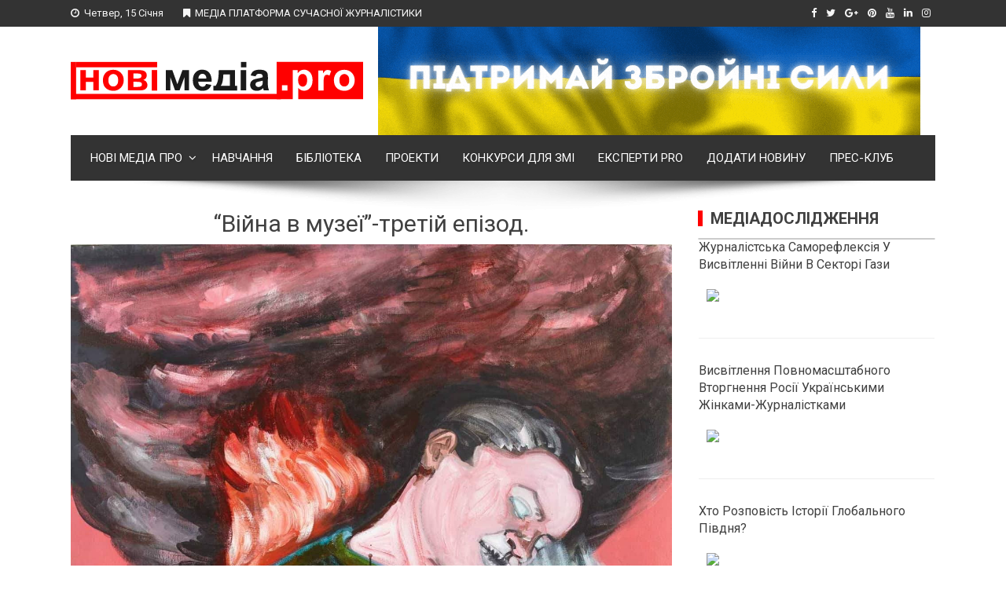

--- FILE ---
content_type: text/html; charset=UTF-8
request_url: https://novimedia.pro/kulturu/viyna-v-muzei-tretiy-epizod/
body_size: 23624
content:
<!DOCTYPE html>
<html dir="ltr" lang="uk"
	prefix="og: https://ogp.me/ns#" >
<head>
<meta charset="UTF-8">
<meta name="viewport" content="width=device-width, initial-scale=1">
<link rel="profile" href="https://gmpg.org/xfn/11">
<link rel="pingback" href="https://novimedia.pro/xmlrpc.php">

<title>“Війна в музеї”-третій епізод. - НовіМедіа.pro</title>

		<!-- All in One SEO 4.2.4 - aioseo.com -->
		<meta name="description" content="&quot;Війна в музеї&quot;, третя виставка програми &quot;Жести ставлення&quot; відділу сучасного мистецтва Кмитівського музею, знов* присвячена дослідженню способів радянського та сучасного мистецтва дивитись на війну. З кураторського тексту Нікіти Кадана: Колекція музею у Кмитові містить багато творів з воєнною тематикою. Це пов’язано, серед іншого, з тим, що засновник музею Йосип Дмитрович Буханчук був армійським офіцером" />
		<meta name="robots" content="max-image-preview:large" />
		<link rel="canonical" href="https://novimedia.pro/kulturu/viyna-v-muzei-tretiy-epizod/" />
		<meta name="generator" content="All in One SEO (AIOSEO) 4.2.4 " />
		<meta property="og:locale" content="uk_UA" />
		<meta property="og:site_name" content="НовіМедіа.pro - Медіа платформа сучасної журналістики" />
		<meta property="og:type" content="article" />
		<meta property="og:title" content="“Війна в музеї”-третій епізод. - НовіМедіа.pro" />
		<meta property="og:description" content="&quot;Війна в музеї&quot;, третя виставка програми &quot;Жести ставлення&quot; відділу сучасного мистецтва Кмитівського музею, знов* присвячена дослідженню способів радянського та сучасного мистецтва дивитись на війну. З кураторського тексту Нікіти Кадана: Колекція музею у Кмитові містить багато творів з воєнною тематикою. Це пов’язано, серед іншого, з тим, що засновник музею Йосип Дмитрович Буханчук був армійським офіцером" />
		<meta property="og:url" content="https://novimedia.pro/kulturu/viyna-v-muzei-tretiy-epizod/" />
		<meta property="og:image" content="https://novimedia.pro/wp-content/uploads/2019/08/68871174_2419166131739550_8797789121973059584_n.jpg" />
		<meta property="og:image:secure_url" content="https://novimedia.pro/wp-content/uploads/2019/08/68871174_2419166131739550_8797789121973059584_n.jpg" />
		<meta property="og:image:width" content="1356" />
		<meta property="og:image:height" content="1817" />
		<meta property="article:published_time" content="2019-08-22T20:48:38+00:00" />
		<meta property="article:modified_time" content="2019-08-22T20:48:38+00:00" />
		<meta name="twitter:card" content="summary_large_image" />
		<meta name="twitter:title" content="“Війна в музеї”-третій епізод. - НовіМедіа.pro" />
		<meta name="twitter:description" content="&quot;Війна в музеї&quot;, третя виставка програми &quot;Жести ставлення&quot; відділу сучасного мистецтва Кмитівського музею, знов* присвячена дослідженню способів радянського та сучасного мистецтва дивитись на війну. З кураторського тексту Нікіти Кадана: Колекція музею у Кмитові містить багато творів з воєнною тематикою. Це пов’язано, серед іншого, з тим, що засновник музею Йосип Дмитрович Буханчук був армійським офіцером" />
		<meta name="twitter:image" content="https://novimedia.pro/wp-content/uploads/2019/08/68871174_2419166131739550_8797789121973059584_n.jpg" />
		<script type="application/ld+json" class="aioseo-schema">
			{"@context":"https:\/\/schema.org","@graph":[{"@type":"WebSite","@id":"https:\/\/novimedia.pro\/#website","url":"https:\/\/novimedia.pro\/","name":"\u041d\u043e\u0432\u0456\u041c\u0435\u0434\u0456\u0430.pro","description":"\u041c\u0435\u0434\u0456\u0430 \u043f\u043b\u0430\u0442\u0444\u043e\u0440\u043c\u0430 \u0441\u0443\u0447\u0430\u0441\u043d\u043e\u0457 \u0436\u0443\u0440\u043d\u0430\u043b\u0456\u0441\u0442\u0438\u043a\u0438","inLanguage":"uk","publisher":{"@id":"https:\/\/novimedia.pro\/#organization"}},{"@type":"Organization","@id":"https:\/\/novimedia.pro\/#organization","name":"\u041d\u043e\u0432\u0456\u041c\u0435\u0434\u0456\u0430.pro","url":"https:\/\/novimedia.pro\/","logo":{"@type":"ImageObject","@id":"https:\/\/novimedia.pro\/#organizationLogo","url":"https:\/\/novimedia.pro\/wp-content\/uploads\/2018\/01\/NMP_logo.svg"},"image":{"@id":"https:\/\/novimedia.pro\/#organizationLogo"}},{"@type":"BreadcrumbList","@id":"https:\/\/novimedia.pro\/kulturu\/viyna-v-muzei-tretiy-epizod\/#breadcrumblist","itemListElement":[{"@type":"ListItem","@id":"https:\/\/novimedia.pro\/#listItem","position":1,"item":{"@type":"WebPage","@id":"https:\/\/novimedia.pro\/","name":"\u0413\u043e\u043b\u043e\u0432\u043d\u0430","description":"\u041c\u0415\u0414\u0406\u0410 \u041f\u041b\u0410\u0422\u0424\u041e\u0420\u041c\u0410 \u0421\u0423\u0427\u0410\u0421\u041d\u041e\u0407 \u0416\u0423\u0420\u041d\u0410\u041b\u0406\u0421\u0422\u0418\u041a\u0418","url":"https:\/\/novimedia.pro\/"},"nextItem":"https:\/\/novimedia.pro\/kulturu\/#listItem"},{"@type":"ListItem","@id":"https:\/\/novimedia.pro\/kulturu\/#listItem","position":2,"item":{"@type":"WebPage","@id":"https:\/\/novimedia.pro\/kulturu\/","name":"\u041a\u0443\u043b\u044c\u0442\u0443\u0440\u0430","description":"\"\u0412\u0456\u0439\u043d\u0430 \u0432 \u043c\u0443\u0437\u0435\u0457\", \u0442\u0440\u0435\u0442\u044f \u0432\u0438\u0441\u0442\u0430\u0432\u043a\u0430 \u043f\u0440\u043e\u0433\u0440\u0430\u043c\u0438 \"\u0416\u0435\u0441\u0442\u0438 \u0441\u0442\u0430\u0432\u043b\u0435\u043d\u043d\u044f\" \u0432\u0456\u0434\u0434\u0456\u043b\u0443 \u0441\u0443\u0447\u0430\u0441\u043d\u043e\u0433\u043e \u043c\u0438\u0441\u0442\u0435\u0446\u0442\u0432\u0430 \u041a\u043c\u0438\u0442\u0456\u0432\u0441\u044c\u043a\u043e\u0433\u043e \u043c\u0443\u0437\u0435\u044e, \u0437\u043d\u043e\u0432* \u043f\u0440\u0438\u0441\u0432\u044f\u0447\u0435\u043d\u0430 \u0434\u043e\u0441\u043b\u0456\u0434\u0436\u0435\u043d\u043d\u044e \u0441\u043f\u043e\u0441\u043e\u0431\u0456\u0432 \u0440\u0430\u0434\u044f\u043d\u0441\u044c\u043a\u043e\u0433\u043e \u0442\u0430 \u0441\u0443\u0447\u0430\u0441\u043d\u043e\u0433\u043e \u043c\u0438\u0441\u0442\u0435\u0446\u0442\u0432\u0430 \u0434\u0438\u0432\u0438\u0442\u0438\u0441\u044c \u043d\u0430 \u0432\u0456\u0439\u043d\u0443. \u0417 \u043a\u0443\u0440\u0430\u0442\u043e\u0440\u0441\u044c\u043a\u043e\u0433\u043e \u0442\u0435\u043a\u0441\u0442\u0443 \u041d\u0456\u043a\u0456\u0442\u0438 \u041a\u0430\u0434\u0430\u043d\u0430: \u041a\u043e\u043b\u0435\u043a\u0446\u0456\u044f \u043c\u0443\u0437\u0435\u044e \u0443 \u041a\u043c\u0438\u0442\u043e\u0432\u0456 \u043c\u0456\u0441\u0442\u0438\u0442\u044c \u0431\u0430\u0433\u0430\u0442\u043e \u0442\u0432\u043e\u0440\u0456\u0432 \u0437 \u0432\u043e\u0454\u043d\u043d\u043e\u044e \u0442\u0435\u043c\u0430\u0442\u0438\u043a\u043e\u044e. \u0426\u0435 \u043f\u043e\u0432\u2019\u044f\u0437\u0430\u043d\u043e, \u0441\u0435\u0440\u0435\u0434 \u0456\u043d\u0448\u043e\u0433\u043e, \u0437 \u0442\u0438\u043c, \u0449\u043e \u0437\u0430\u0441\u043d\u043e\u0432\u043d\u0438\u043a \u043c\u0443\u0437\u0435\u044e \u0419\u043e\u0441\u0438\u043f \u0414\u043c\u0438\u0442\u0440\u043e\u0432\u0438\u0447 \u0411\u0443\u0445\u0430\u043d\u0447\u0443\u043a \u0431\u0443\u0432 \u0430\u0440\u043c\u0456\u0439\u0441\u044c\u043a\u0438\u043c \u043e\u0444\u0456\u0446\u0435\u0440\u043e\u043c","url":"https:\/\/novimedia.pro\/kulturu\/"},"nextItem":"https:\/\/novimedia.pro\/kulturu\/viyna-v-muzei-tretiy-epizod\/#listItem","previousItem":"https:\/\/novimedia.pro\/#listItem"},{"@type":"ListItem","@id":"https:\/\/novimedia.pro\/kulturu\/viyna-v-muzei-tretiy-epizod\/#listItem","position":3,"item":{"@type":"WebPage","@id":"https:\/\/novimedia.pro\/kulturu\/viyna-v-muzei-tretiy-epizod\/","name":"\"\u0412\u0456\u0439\u043d\u0430 \u0432 \u043c\u0443\u0437\u0435\u0457\"-\u0442\u0440\u0435\u0442\u0456\u0439 \u0435\u043f\u0456\u0437\u043e\u0434.","description":"\"\u0412\u0456\u0439\u043d\u0430 \u0432 \u043c\u0443\u0437\u0435\u0457\", \u0442\u0440\u0435\u0442\u044f \u0432\u0438\u0441\u0442\u0430\u0432\u043a\u0430 \u043f\u0440\u043e\u0433\u0440\u0430\u043c\u0438 \"\u0416\u0435\u0441\u0442\u0438 \u0441\u0442\u0430\u0432\u043b\u0435\u043d\u043d\u044f\" \u0432\u0456\u0434\u0434\u0456\u043b\u0443 \u0441\u0443\u0447\u0430\u0441\u043d\u043e\u0433\u043e \u043c\u0438\u0441\u0442\u0435\u0446\u0442\u0432\u0430 \u041a\u043c\u0438\u0442\u0456\u0432\u0441\u044c\u043a\u043e\u0433\u043e \u043c\u0443\u0437\u0435\u044e, \u0437\u043d\u043e\u0432* \u043f\u0440\u0438\u0441\u0432\u044f\u0447\u0435\u043d\u0430 \u0434\u043e\u0441\u043b\u0456\u0434\u0436\u0435\u043d\u043d\u044e \u0441\u043f\u043e\u0441\u043e\u0431\u0456\u0432 \u0440\u0430\u0434\u044f\u043d\u0441\u044c\u043a\u043e\u0433\u043e \u0442\u0430 \u0441\u0443\u0447\u0430\u0441\u043d\u043e\u0433\u043e \u043c\u0438\u0441\u0442\u0435\u0446\u0442\u0432\u0430 \u0434\u0438\u0432\u0438\u0442\u0438\u0441\u044c \u043d\u0430 \u0432\u0456\u0439\u043d\u0443. \u0417 \u043a\u0443\u0440\u0430\u0442\u043e\u0440\u0441\u044c\u043a\u043e\u0433\u043e \u0442\u0435\u043a\u0441\u0442\u0443 \u041d\u0456\u043a\u0456\u0442\u0438 \u041a\u0430\u0434\u0430\u043d\u0430: \u041a\u043e\u043b\u0435\u043a\u0446\u0456\u044f \u043c\u0443\u0437\u0435\u044e \u0443 \u041a\u043c\u0438\u0442\u043e\u0432\u0456 \u043c\u0456\u0441\u0442\u0438\u0442\u044c \u0431\u0430\u0433\u0430\u0442\u043e \u0442\u0432\u043e\u0440\u0456\u0432 \u0437 \u0432\u043e\u0454\u043d\u043d\u043e\u044e \u0442\u0435\u043c\u0430\u0442\u0438\u043a\u043e\u044e. \u0426\u0435 \u043f\u043e\u0432\u2019\u044f\u0437\u0430\u043d\u043e, \u0441\u0435\u0440\u0435\u0434 \u0456\u043d\u0448\u043e\u0433\u043e, \u0437 \u0442\u0438\u043c, \u0449\u043e \u0437\u0430\u0441\u043d\u043e\u0432\u043d\u0438\u043a \u043c\u0443\u0437\u0435\u044e \u0419\u043e\u0441\u0438\u043f \u0414\u043c\u0438\u0442\u0440\u043e\u0432\u0438\u0447 \u0411\u0443\u0445\u0430\u043d\u0447\u0443\u043a \u0431\u0443\u0432 \u0430\u0440\u043c\u0456\u0439\u0441\u044c\u043a\u0438\u043c \u043e\u0444\u0456\u0446\u0435\u0440\u043e\u043c","url":"https:\/\/novimedia.pro\/kulturu\/viyna-v-muzei-tretiy-epizod\/"},"previousItem":"https:\/\/novimedia.pro\/kulturu\/#listItem"}]},{"@type":"Person","@id":"https:\/\/novimedia.pro\/author\/redaktor\/#author","url":"https:\/\/novimedia.pro\/author\/redaktor\/","name":"\u0413\u043e\u043b\u043e\u0432\u043d\u0438\u0439 \u0420\u0435\u0434\u0430\u043a\u0442\u043e\u0440","image":{"@type":"ImageObject","@id":"https:\/\/novimedia.pro\/kulturu\/viyna-v-muzei-tretiy-epizod\/#authorImage","url":"https:\/\/secure.gravatar.com\/avatar\/2b17f1fede31e17023ea86f100f8bd1b?s=96&d=mm&r=g","width":96,"height":96,"caption":"\u0413\u043e\u043b\u043e\u0432\u043d\u0438\u0439 \u0420\u0435\u0434\u0430\u043a\u0442\u043e\u0440"}},{"@type":"WebPage","@id":"https:\/\/novimedia.pro\/kulturu\/viyna-v-muzei-tretiy-epizod\/#webpage","url":"https:\/\/novimedia.pro\/kulturu\/viyna-v-muzei-tretiy-epizod\/","name":"\u201c\u0412\u0456\u0439\u043d\u0430 \u0432 \u043c\u0443\u0437\u0435\u0457\u201d-\u0442\u0440\u0435\u0442\u0456\u0439 \u0435\u043f\u0456\u0437\u043e\u0434. - \u041d\u043e\u0432\u0456\u041c\u0435\u0434\u0456\u0430.pro","description":"\"\u0412\u0456\u0439\u043d\u0430 \u0432 \u043c\u0443\u0437\u0435\u0457\", \u0442\u0440\u0435\u0442\u044f \u0432\u0438\u0441\u0442\u0430\u0432\u043a\u0430 \u043f\u0440\u043e\u0433\u0440\u0430\u043c\u0438 \"\u0416\u0435\u0441\u0442\u0438 \u0441\u0442\u0430\u0432\u043b\u0435\u043d\u043d\u044f\" \u0432\u0456\u0434\u0434\u0456\u043b\u0443 \u0441\u0443\u0447\u0430\u0441\u043d\u043e\u0433\u043e \u043c\u0438\u0441\u0442\u0435\u0446\u0442\u0432\u0430 \u041a\u043c\u0438\u0442\u0456\u0432\u0441\u044c\u043a\u043e\u0433\u043e \u043c\u0443\u0437\u0435\u044e, \u0437\u043d\u043e\u0432* \u043f\u0440\u0438\u0441\u0432\u044f\u0447\u0435\u043d\u0430 \u0434\u043e\u0441\u043b\u0456\u0434\u0436\u0435\u043d\u043d\u044e \u0441\u043f\u043e\u0441\u043e\u0431\u0456\u0432 \u0440\u0430\u0434\u044f\u043d\u0441\u044c\u043a\u043e\u0433\u043e \u0442\u0430 \u0441\u0443\u0447\u0430\u0441\u043d\u043e\u0433\u043e \u043c\u0438\u0441\u0442\u0435\u0446\u0442\u0432\u0430 \u0434\u0438\u0432\u0438\u0442\u0438\u0441\u044c \u043d\u0430 \u0432\u0456\u0439\u043d\u0443. \u0417 \u043a\u0443\u0440\u0430\u0442\u043e\u0440\u0441\u044c\u043a\u043e\u0433\u043e \u0442\u0435\u043a\u0441\u0442\u0443 \u041d\u0456\u043a\u0456\u0442\u0438 \u041a\u0430\u0434\u0430\u043d\u0430: \u041a\u043e\u043b\u0435\u043a\u0446\u0456\u044f \u043c\u0443\u0437\u0435\u044e \u0443 \u041a\u043c\u0438\u0442\u043e\u0432\u0456 \u043c\u0456\u0441\u0442\u0438\u0442\u044c \u0431\u0430\u0433\u0430\u0442\u043e \u0442\u0432\u043e\u0440\u0456\u0432 \u0437 \u0432\u043e\u0454\u043d\u043d\u043e\u044e \u0442\u0435\u043c\u0430\u0442\u0438\u043a\u043e\u044e. \u0426\u0435 \u043f\u043e\u0432\u2019\u044f\u0437\u0430\u043d\u043e, \u0441\u0435\u0440\u0435\u0434 \u0456\u043d\u0448\u043e\u0433\u043e, \u0437 \u0442\u0438\u043c, \u0449\u043e \u0437\u0430\u0441\u043d\u043e\u0432\u043d\u0438\u043a \u043c\u0443\u0437\u0435\u044e \u0419\u043e\u0441\u0438\u043f \u0414\u043c\u0438\u0442\u0440\u043e\u0432\u0438\u0447 \u0411\u0443\u0445\u0430\u043d\u0447\u0443\u043a \u0431\u0443\u0432 \u0430\u0440\u043c\u0456\u0439\u0441\u044c\u043a\u0438\u043c \u043e\u0444\u0456\u0446\u0435\u0440\u043e\u043c","inLanguage":"uk","isPartOf":{"@id":"https:\/\/novimedia.pro\/#website"},"breadcrumb":{"@id":"https:\/\/novimedia.pro\/kulturu\/viyna-v-muzei-tretiy-epizod\/#breadcrumblist"},"author":"https:\/\/novimedia.pro\/author\/redaktor\/#author","creator":"https:\/\/novimedia.pro\/author\/redaktor\/#author","image":{"@type":"ImageObject","@id":"https:\/\/novimedia.pro\/#mainImage","url":"https:\/\/novimedia.pro\/wp-content\/uploads\/2019\/08\/68871174_2419166131739550_8797789121973059584_n.jpg","width":1356,"height":1817},"primaryImageOfPage":{"@id":"https:\/\/novimedia.pro\/kulturu\/viyna-v-muzei-tretiy-epizod\/#mainImage"},"datePublished":"2019-08-22T20:48:38+00:00","dateModified":"2019-08-22T20:48:38+00:00"},{"@type":"BlogPosting","@id":"https:\/\/novimedia.pro\/kulturu\/viyna-v-muzei-tretiy-epizod\/#blogposting","name":"\u201c\u0412\u0456\u0439\u043d\u0430 \u0432 \u043c\u0443\u0437\u0435\u0457\u201d-\u0442\u0440\u0435\u0442\u0456\u0439 \u0435\u043f\u0456\u0437\u043e\u0434. - \u041d\u043e\u0432\u0456\u041c\u0435\u0434\u0456\u0430.pro","description":"\"\u0412\u0456\u0439\u043d\u0430 \u0432 \u043c\u0443\u0437\u0435\u0457\", \u0442\u0440\u0435\u0442\u044f \u0432\u0438\u0441\u0442\u0430\u0432\u043a\u0430 \u043f\u0440\u043e\u0433\u0440\u0430\u043c\u0438 \"\u0416\u0435\u0441\u0442\u0438 \u0441\u0442\u0430\u0432\u043b\u0435\u043d\u043d\u044f\" \u0432\u0456\u0434\u0434\u0456\u043b\u0443 \u0441\u0443\u0447\u0430\u0441\u043d\u043e\u0433\u043e \u043c\u0438\u0441\u0442\u0435\u0446\u0442\u0432\u0430 \u041a\u043c\u0438\u0442\u0456\u0432\u0441\u044c\u043a\u043e\u0433\u043e \u043c\u0443\u0437\u0435\u044e, \u0437\u043d\u043e\u0432* \u043f\u0440\u0438\u0441\u0432\u044f\u0447\u0435\u043d\u0430 \u0434\u043e\u0441\u043b\u0456\u0434\u0436\u0435\u043d\u043d\u044e \u0441\u043f\u043e\u0441\u043e\u0431\u0456\u0432 \u0440\u0430\u0434\u044f\u043d\u0441\u044c\u043a\u043e\u0433\u043e \u0442\u0430 \u0441\u0443\u0447\u0430\u0441\u043d\u043e\u0433\u043e \u043c\u0438\u0441\u0442\u0435\u0446\u0442\u0432\u0430 \u0434\u0438\u0432\u0438\u0442\u0438\u0441\u044c \u043d\u0430 \u0432\u0456\u0439\u043d\u0443. \u0417 \u043a\u0443\u0440\u0430\u0442\u043e\u0440\u0441\u044c\u043a\u043e\u0433\u043e \u0442\u0435\u043a\u0441\u0442\u0443 \u041d\u0456\u043a\u0456\u0442\u0438 \u041a\u0430\u0434\u0430\u043d\u0430: \u041a\u043e\u043b\u0435\u043a\u0446\u0456\u044f \u043c\u0443\u0437\u0435\u044e \u0443 \u041a\u043c\u0438\u0442\u043e\u0432\u0456 \u043c\u0456\u0441\u0442\u0438\u0442\u044c \u0431\u0430\u0433\u0430\u0442\u043e \u0442\u0432\u043e\u0440\u0456\u0432 \u0437 \u0432\u043e\u0454\u043d\u043d\u043e\u044e \u0442\u0435\u043c\u0430\u0442\u0438\u043a\u043e\u044e. \u0426\u0435 \u043f\u043e\u0432\u2019\u044f\u0437\u0430\u043d\u043e, \u0441\u0435\u0440\u0435\u0434 \u0456\u043d\u0448\u043e\u0433\u043e, \u0437 \u0442\u0438\u043c, \u0449\u043e \u0437\u0430\u0441\u043d\u043e\u0432\u043d\u0438\u043a \u043c\u0443\u0437\u0435\u044e \u0419\u043e\u0441\u0438\u043f \u0414\u043c\u0438\u0442\u0440\u043e\u0432\u0438\u0447 \u0411\u0443\u0445\u0430\u043d\u0447\u0443\u043a \u0431\u0443\u0432 \u0430\u0440\u043c\u0456\u0439\u0441\u044c\u043a\u0438\u043c \u043e\u0444\u0456\u0446\u0435\u0440\u043e\u043c","inLanguage":"uk","headline":"\"\u0412\u0456\u0439\u043d\u0430 \u0432 \u043c\u0443\u0437\u0435\u0457\"-\u0442\u0440\u0435\u0442\u0456\u0439 \u0435\u043f\u0456\u0437\u043e\u0434.","author":{"@id":"https:\/\/novimedia.pro\/author\/redaktor\/#author"},"publisher":{"@id":"https:\/\/novimedia.pro\/#organization"},"datePublished":"2019-08-22T20:48:38+00:00","dateModified":"2019-08-22T20:48:38+00:00","articleSection":"\u041a\u0443\u043b\u044c\u0442\u0443\u0440\u0430","mainEntityOfPage":{"@id":"https:\/\/novimedia.pro\/kulturu\/viyna-v-muzei-tretiy-epizod\/#webpage"},"isPartOf":{"@id":"https:\/\/novimedia.pro\/kulturu\/viyna-v-muzei-tretiy-epizod\/#webpage"},"image":{"@type":"ImageObject","@id":"https:\/\/novimedia.pro\/#articleImage","url":"https:\/\/novimedia.pro\/wp-content\/uploads\/2019\/08\/68871174_2419166131739550_8797789121973059584_n.jpg","width":1356,"height":1817}}]}
		</script>
		<!-- All in One SEO -->

<link rel='dns-prefetch' href='//fonts.googleapis.com' />
<link rel="alternate" type="application/rss+xml" title="НовіМедіа.pro &raquo; стрічка" href="https://novimedia.pro/feed/" />
<link rel="alternate" type="application/rss+xml" title="НовіМедіа.pro &raquo; Канал коментарів" href="https://novimedia.pro/comments/feed/" />
<link rel="alternate" type="application/rss+xml" title="НовіМедіа.pro &raquo; &#8220;Війна в музеї&#8221;-третій епізод. Канал коментарів" href="https://novimedia.pro/kulturu/viyna-v-muzei-tretiy-epizod/feed/" />
<script type="text/javascript">
/* <![CDATA[ */
window._wpemojiSettings = {"baseUrl":"https:\/\/s.w.org\/images\/core\/emoji\/14.0.0\/72x72\/","ext":".png","svgUrl":"https:\/\/s.w.org\/images\/core\/emoji\/14.0.0\/svg\/","svgExt":".svg","source":{"concatemoji":"https:\/\/novimedia.pro\/wp-includes\/js\/wp-emoji-release.min.js?ver=6.4"}};
/*! This file is auto-generated */
!function(i,n){var o,s,e;function c(e){try{var t={supportTests:e,timestamp:(new Date).valueOf()};sessionStorage.setItem(o,JSON.stringify(t))}catch(e){}}function p(e,t,n){e.clearRect(0,0,e.canvas.width,e.canvas.height),e.fillText(t,0,0);var t=new Uint32Array(e.getImageData(0,0,e.canvas.width,e.canvas.height).data),r=(e.clearRect(0,0,e.canvas.width,e.canvas.height),e.fillText(n,0,0),new Uint32Array(e.getImageData(0,0,e.canvas.width,e.canvas.height).data));return t.every(function(e,t){return e===r[t]})}function u(e,t,n){switch(t){case"flag":return n(e,"\ud83c\udff3\ufe0f\u200d\u26a7\ufe0f","\ud83c\udff3\ufe0f\u200b\u26a7\ufe0f")?!1:!n(e,"\ud83c\uddfa\ud83c\uddf3","\ud83c\uddfa\u200b\ud83c\uddf3")&&!n(e,"\ud83c\udff4\udb40\udc67\udb40\udc62\udb40\udc65\udb40\udc6e\udb40\udc67\udb40\udc7f","\ud83c\udff4\u200b\udb40\udc67\u200b\udb40\udc62\u200b\udb40\udc65\u200b\udb40\udc6e\u200b\udb40\udc67\u200b\udb40\udc7f");case"emoji":return!n(e,"\ud83e\udef1\ud83c\udffb\u200d\ud83e\udef2\ud83c\udfff","\ud83e\udef1\ud83c\udffb\u200b\ud83e\udef2\ud83c\udfff")}return!1}function f(e,t,n){var r="undefined"!=typeof WorkerGlobalScope&&self instanceof WorkerGlobalScope?new OffscreenCanvas(300,150):i.createElement("canvas"),a=r.getContext("2d",{willReadFrequently:!0}),o=(a.textBaseline="top",a.font="600 32px Arial",{});return e.forEach(function(e){o[e]=t(a,e,n)}),o}function t(e){var t=i.createElement("script");t.src=e,t.defer=!0,i.head.appendChild(t)}"undefined"!=typeof Promise&&(o="wpEmojiSettingsSupports",s=["flag","emoji"],n.supports={everything:!0,everythingExceptFlag:!0},e=new Promise(function(e){i.addEventListener("DOMContentLoaded",e,{once:!0})}),new Promise(function(t){var n=function(){try{var e=JSON.parse(sessionStorage.getItem(o));if("object"==typeof e&&"number"==typeof e.timestamp&&(new Date).valueOf()<e.timestamp+604800&&"object"==typeof e.supportTests)return e.supportTests}catch(e){}return null}();if(!n){if("undefined"!=typeof Worker&&"undefined"!=typeof OffscreenCanvas&&"undefined"!=typeof URL&&URL.createObjectURL&&"undefined"!=typeof Blob)try{var e="postMessage("+f.toString()+"("+[JSON.stringify(s),u.toString(),p.toString()].join(",")+"));",r=new Blob([e],{type:"text/javascript"}),a=new Worker(URL.createObjectURL(r),{name:"wpTestEmojiSupports"});return void(a.onmessage=function(e){c(n=e.data),a.terminate(),t(n)})}catch(e){}c(n=f(s,u,p))}t(n)}).then(function(e){for(var t in e)n.supports[t]=e[t],n.supports.everything=n.supports.everything&&n.supports[t],"flag"!==t&&(n.supports.everythingExceptFlag=n.supports.everythingExceptFlag&&n.supports[t]);n.supports.everythingExceptFlag=n.supports.everythingExceptFlag&&!n.supports.flag,n.DOMReady=!1,n.readyCallback=function(){n.DOMReady=!0}}).then(function(){return e}).then(function(){var e;n.supports.everything||(n.readyCallback(),(e=n.source||{}).concatemoji?t(e.concatemoji):e.wpemoji&&e.twemoji&&(t(e.twemoji),t(e.wpemoji)))}))}((window,document),window._wpemojiSettings);
/* ]]> */
</script>

<style id='wp-emoji-styles-inline-css' type='text/css'>

	img.wp-smiley, img.emoji {
		display: inline !important;
		border: none !important;
		box-shadow: none !important;
		height: 1em !important;
		width: 1em !important;
		margin: 0 0.07em !important;
		vertical-align: -0.1em !important;
		background: none !important;
		padding: 0 !important;
	}
</style>
<link rel='stylesheet' id='wp-block-library-css' href='https://novimedia.pro/wp-includes/css/dist/block-library/style.min.css?ver=6.4' type='text/css' media='all' />
<style id='safe-svg-svg-icon-style-inline-css' type='text/css'>
.safe-svg-cover{text-align:center}.safe-svg-cover .safe-svg-inside{display:inline-block;max-width:100%}.safe-svg-cover svg{height:100%;max-height:100%;max-width:100%;width:100%}

</style>
<style id='classic-theme-styles-inline-css' type='text/css'>
/*! This file is auto-generated */
.wp-block-button__link{color:#fff;background-color:#32373c;border-radius:9999px;box-shadow:none;text-decoration:none;padding:calc(.667em + 2px) calc(1.333em + 2px);font-size:1.125em}.wp-block-file__button{background:#32373c;color:#fff;text-decoration:none}
</style>
<style id='global-styles-inline-css' type='text/css'>
body{--wp--preset--color--black: #000000;--wp--preset--color--cyan-bluish-gray: #abb8c3;--wp--preset--color--white: #ffffff;--wp--preset--color--pale-pink: #f78da7;--wp--preset--color--vivid-red: #cf2e2e;--wp--preset--color--luminous-vivid-orange: #ff6900;--wp--preset--color--luminous-vivid-amber: #fcb900;--wp--preset--color--light-green-cyan: #7bdcb5;--wp--preset--color--vivid-green-cyan: #00d084;--wp--preset--color--pale-cyan-blue: #8ed1fc;--wp--preset--color--vivid-cyan-blue: #0693e3;--wp--preset--color--vivid-purple: #9b51e0;--wp--preset--gradient--vivid-cyan-blue-to-vivid-purple: linear-gradient(135deg,rgba(6,147,227,1) 0%,rgb(155,81,224) 100%);--wp--preset--gradient--light-green-cyan-to-vivid-green-cyan: linear-gradient(135deg,rgb(122,220,180) 0%,rgb(0,208,130) 100%);--wp--preset--gradient--luminous-vivid-amber-to-luminous-vivid-orange: linear-gradient(135deg,rgba(252,185,0,1) 0%,rgba(255,105,0,1) 100%);--wp--preset--gradient--luminous-vivid-orange-to-vivid-red: linear-gradient(135deg,rgba(255,105,0,1) 0%,rgb(207,46,46) 100%);--wp--preset--gradient--very-light-gray-to-cyan-bluish-gray: linear-gradient(135deg,rgb(238,238,238) 0%,rgb(169,184,195) 100%);--wp--preset--gradient--cool-to-warm-spectrum: linear-gradient(135deg,rgb(74,234,220) 0%,rgb(151,120,209) 20%,rgb(207,42,186) 40%,rgb(238,44,130) 60%,rgb(251,105,98) 80%,rgb(254,248,76) 100%);--wp--preset--gradient--blush-light-purple: linear-gradient(135deg,rgb(255,206,236) 0%,rgb(152,150,240) 100%);--wp--preset--gradient--blush-bordeaux: linear-gradient(135deg,rgb(254,205,165) 0%,rgb(254,45,45) 50%,rgb(107,0,62) 100%);--wp--preset--gradient--luminous-dusk: linear-gradient(135deg,rgb(255,203,112) 0%,rgb(199,81,192) 50%,rgb(65,88,208) 100%);--wp--preset--gradient--pale-ocean: linear-gradient(135deg,rgb(255,245,203) 0%,rgb(182,227,212) 50%,rgb(51,167,181) 100%);--wp--preset--gradient--electric-grass: linear-gradient(135deg,rgb(202,248,128) 0%,rgb(113,206,126) 100%);--wp--preset--gradient--midnight: linear-gradient(135deg,rgb(2,3,129) 0%,rgb(40,116,252) 100%);--wp--preset--font-size--small: 13px;--wp--preset--font-size--medium: 20px;--wp--preset--font-size--large: 36px;--wp--preset--font-size--x-large: 42px;--wp--preset--spacing--20: 0.44rem;--wp--preset--spacing--30: 0.67rem;--wp--preset--spacing--40: 1rem;--wp--preset--spacing--50: 1.5rem;--wp--preset--spacing--60: 2.25rem;--wp--preset--spacing--70: 3.38rem;--wp--preset--spacing--80: 5.06rem;--wp--preset--shadow--natural: 6px 6px 9px rgba(0, 0, 0, 0.2);--wp--preset--shadow--deep: 12px 12px 50px rgba(0, 0, 0, 0.4);--wp--preset--shadow--sharp: 6px 6px 0px rgba(0, 0, 0, 0.2);--wp--preset--shadow--outlined: 6px 6px 0px -3px rgba(255, 255, 255, 1), 6px 6px rgba(0, 0, 0, 1);--wp--preset--shadow--crisp: 6px 6px 0px rgba(0, 0, 0, 1);}:where(.is-layout-flex){gap: 0.5em;}:where(.is-layout-grid){gap: 0.5em;}body .is-layout-flow > .alignleft{float: left;margin-inline-start: 0;margin-inline-end: 2em;}body .is-layout-flow > .alignright{float: right;margin-inline-start: 2em;margin-inline-end: 0;}body .is-layout-flow > .aligncenter{margin-left: auto !important;margin-right: auto !important;}body .is-layout-constrained > .alignleft{float: left;margin-inline-start: 0;margin-inline-end: 2em;}body .is-layout-constrained > .alignright{float: right;margin-inline-start: 2em;margin-inline-end: 0;}body .is-layout-constrained > .aligncenter{margin-left: auto !important;margin-right: auto !important;}body .is-layout-constrained > :where(:not(.alignleft):not(.alignright):not(.alignfull)){max-width: var(--wp--style--global--content-size);margin-left: auto !important;margin-right: auto !important;}body .is-layout-constrained > .alignwide{max-width: var(--wp--style--global--wide-size);}body .is-layout-flex{display: flex;}body .is-layout-flex{flex-wrap: wrap;align-items: center;}body .is-layout-flex > *{margin: 0;}body .is-layout-grid{display: grid;}body .is-layout-grid > *{margin: 0;}:where(.wp-block-columns.is-layout-flex){gap: 2em;}:where(.wp-block-columns.is-layout-grid){gap: 2em;}:where(.wp-block-post-template.is-layout-flex){gap: 1.25em;}:where(.wp-block-post-template.is-layout-grid){gap: 1.25em;}.has-black-color{color: var(--wp--preset--color--black) !important;}.has-cyan-bluish-gray-color{color: var(--wp--preset--color--cyan-bluish-gray) !important;}.has-white-color{color: var(--wp--preset--color--white) !important;}.has-pale-pink-color{color: var(--wp--preset--color--pale-pink) !important;}.has-vivid-red-color{color: var(--wp--preset--color--vivid-red) !important;}.has-luminous-vivid-orange-color{color: var(--wp--preset--color--luminous-vivid-orange) !important;}.has-luminous-vivid-amber-color{color: var(--wp--preset--color--luminous-vivid-amber) !important;}.has-light-green-cyan-color{color: var(--wp--preset--color--light-green-cyan) !important;}.has-vivid-green-cyan-color{color: var(--wp--preset--color--vivid-green-cyan) !important;}.has-pale-cyan-blue-color{color: var(--wp--preset--color--pale-cyan-blue) !important;}.has-vivid-cyan-blue-color{color: var(--wp--preset--color--vivid-cyan-blue) !important;}.has-vivid-purple-color{color: var(--wp--preset--color--vivid-purple) !important;}.has-black-background-color{background-color: var(--wp--preset--color--black) !important;}.has-cyan-bluish-gray-background-color{background-color: var(--wp--preset--color--cyan-bluish-gray) !important;}.has-white-background-color{background-color: var(--wp--preset--color--white) !important;}.has-pale-pink-background-color{background-color: var(--wp--preset--color--pale-pink) !important;}.has-vivid-red-background-color{background-color: var(--wp--preset--color--vivid-red) !important;}.has-luminous-vivid-orange-background-color{background-color: var(--wp--preset--color--luminous-vivid-orange) !important;}.has-luminous-vivid-amber-background-color{background-color: var(--wp--preset--color--luminous-vivid-amber) !important;}.has-light-green-cyan-background-color{background-color: var(--wp--preset--color--light-green-cyan) !important;}.has-vivid-green-cyan-background-color{background-color: var(--wp--preset--color--vivid-green-cyan) !important;}.has-pale-cyan-blue-background-color{background-color: var(--wp--preset--color--pale-cyan-blue) !important;}.has-vivid-cyan-blue-background-color{background-color: var(--wp--preset--color--vivid-cyan-blue) !important;}.has-vivid-purple-background-color{background-color: var(--wp--preset--color--vivid-purple) !important;}.has-black-border-color{border-color: var(--wp--preset--color--black) !important;}.has-cyan-bluish-gray-border-color{border-color: var(--wp--preset--color--cyan-bluish-gray) !important;}.has-white-border-color{border-color: var(--wp--preset--color--white) !important;}.has-pale-pink-border-color{border-color: var(--wp--preset--color--pale-pink) !important;}.has-vivid-red-border-color{border-color: var(--wp--preset--color--vivid-red) !important;}.has-luminous-vivid-orange-border-color{border-color: var(--wp--preset--color--luminous-vivid-orange) !important;}.has-luminous-vivid-amber-border-color{border-color: var(--wp--preset--color--luminous-vivid-amber) !important;}.has-light-green-cyan-border-color{border-color: var(--wp--preset--color--light-green-cyan) !important;}.has-vivid-green-cyan-border-color{border-color: var(--wp--preset--color--vivid-green-cyan) !important;}.has-pale-cyan-blue-border-color{border-color: var(--wp--preset--color--pale-cyan-blue) !important;}.has-vivid-cyan-blue-border-color{border-color: var(--wp--preset--color--vivid-cyan-blue) !important;}.has-vivid-purple-border-color{border-color: var(--wp--preset--color--vivid-purple) !important;}.has-vivid-cyan-blue-to-vivid-purple-gradient-background{background: var(--wp--preset--gradient--vivid-cyan-blue-to-vivid-purple) !important;}.has-light-green-cyan-to-vivid-green-cyan-gradient-background{background: var(--wp--preset--gradient--light-green-cyan-to-vivid-green-cyan) !important;}.has-luminous-vivid-amber-to-luminous-vivid-orange-gradient-background{background: var(--wp--preset--gradient--luminous-vivid-amber-to-luminous-vivid-orange) !important;}.has-luminous-vivid-orange-to-vivid-red-gradient-background{background: var(--wp--preset--gradient--luminous-vivid-orange-to-vivid-red) !important;}.has-very-light-gray-to-cyan-bluish-gray-gradient-background{background: var(--wp--preset--gradient--very-light-gray-to-cyan-bluish-gray) !important;}.has-cool-to-warm-spectrum-gradient-background{background: var(--wp--preset--gradient--cool-to-warm-spectrum) !important;}.has-blush-light-purple-gradient-background{background: var(--wp--preset--gradient--blush-light-purple) !important;}.has-blush-bordeaux-gradient-background{background: var(--wp--preset--gradient--blush-bordeaux) !important;}.has-luminous-dusk-gradient-background{background: var(--wp--preset--gradient--luminous-dusk) !important;}.has-pale-ocean-gradient-background{background: var(--wp--preset--gradient--pale-ocean) !important;}.has-electric-grass-gradient-background{background: var(--wp--preset--gradient--electric-grass) !important;}.has-midnight-gradient-background{background: var(--wp--preset--gradient--midnight) !important;}.has-small-font-size{font-size: var(--wp--preset--font-size--small) !important;}.has-medium-font-size{font-size: var(--wp--preset--font-size--medium) !important;}.has-large-font-size{font-size: var(--wp--preset--font-size--large) !important;}.has-x-large-font-size{font-size: var(--wp--preset--font-size--x-large) !important;}
.wp-block-navigation a:where(:not(.wp-element-button)){color: inherit;}
:where(.wp-block-post-template.is-layout-flex){gap: 1.25em;}:where(.wp-block-post-template.is-layout-grid){gap: 1.25em;}
:where(.wp-block-columns.is-layout-flex){gap: 2em;}:where(.wp-block-columns.is-layout-grid){gap: 2em;}
.wp-block-pullquote{font-size: 1.5em;line-height: 1.6;}
</style>
<link rel='stylesheet' id='wpc-style-css' href='https://novimedia.pro/wp-content/plugins/chameleon/css/front-styles.css?ver=2026100100' type='text/css' media='all' />
<link rel='stylesheet' id='wpc-nti-style-css' href='https://novimedia.pro/wp-content/plugins/chameleon/css/nti/ticker.css?ver=2026100100' type='text/css' media='all' />
<link rel='stylesheet' id='contact-form-7-css' href='https://novimedia.pro/wp-content/plugins/contact-form-7/includes/css/styles.css?ver=5.2.1' type='text/css' media='all' />
<link rel='stylesheet' id='rfw-style-css' href='https://novimedia.pro/wp-content/plugins/rss-feed-widget/css/style.css?ver=2026011000' type='text/css' media='all' />
<link rel='stylesheet' id='rfw-hoverfly-style-css' href='https://novimedia.pro/wp-content/plugins/chameleon/assets/rfw/hoverfly/css/hoverfly.css?ver=202610pm' type='text/css' media='all' />
<link rel='stylesheet' id='viral-fonts-css' href='//fonts.googleapis.com/css?family=Roboto+Condensed:300italic,400italic,700italic,400,300,700|Roboto:300,400,400i,500,700&#038;subset=latin,latin-ext' type='text/css' media='all' />
<link rel='stylesheet' id='font-awesome-css' href='https://novimedia.pro/wp-content/plugins/elementor/assets/lib/font-awesome/css/font-awesome.min.css?ver=4.7.0' type='text/css' media='all' />
<link rel='stylesheet' id='owl-carousel-css' href='https://novimedia.pro/wp-content/themes/viral/css/owl.carousel.css?ver=4.6.2' type='text/css' media='all' />
<link rel='stylesheet' id='viral-style-css' href='https://novimedia.pro/wp-content/themes/viral/style.css?ver=6.4' type='text/css' media='all' />
<link rel='stylesheet' id='upw_theme_standard-css' href='https://novimedia.pro/wp-content/plugins/ultimate-posts-widget/css/upw-theme-standard.min.css?ver=6.4' type='text/css' media='all' />
<script type="text/javascript" src="https://novimedia.pro/wp-includes/js/jquery/jquery.min.js?ver=3.7.1" id="jquery-core-js"></script>
<script type="text/javascript" src="https://novimedia.pro/wp-includes/js/jquery/jquery-migrate.min.js?ver=3.4.1" id="jquery-migrate-js"></script>
<script type="text/javascript" id="post_grid_scripts-js-extra">
/* <![CDATA[ */
var post_grid_ajax = {"post_grid_ajaxurl":"https:\/\/novimedia.pro\/wp-admin\/admin-ajax.php"};
/* ]]> */
</script>
<script type="text/javascript" src="https://novimedia.pro/wp-content/plugins/post-grid/assets/frontend/js/scripts.js?ver=6.4" id="post_grid_scripts-js"></script>
<link rel="https://api.w.org/" href="https://novimedia.pro/wp-json/" /><link rel="alternate" type="application/json" href="https://novimedia.pro/wp-json/wp/v2/posts/841" /><link rel="EditURI" type="application/rsd+xml" title="RSD" href="https://novimedia.pro/xmlrpc.php?rsd" />
<meta name="generator" content="WordPress 6.4" />
<link rel='shortlink' href='https://novimedia.pro/?p=841' />
<link rel="alternate" type="application/json+oembed" href="https://novimedia.pro/wp-json/oembed/1.0/embed?url=https%3A%2F%2Fnovimedia.pro%2Fkulturu%2Fviyna-v-muzei-tretiy-epizod%2F" />
<link rel="alternate" type="text/xml+oembed" href="https://novimedia.pro/wp-json/oembed/1.0/embed?url=https%3A%2F%2Fnovimedia.pro%2Fkulturu%2Fviyna-v-muzei-tretiy-epizod%2F&#038;format=xml" />
<meta name="generator" content="Elementor 3.17.2; features: e_dom_optimization, e_optimized_assets_loading, e_optimized_css_loading, e_font_icon_svg, additional_custom_breakpoints; settings: css_print_method-external, google_font-enabled, font_display-auto">
<style type="text/css">.recentcomments a{display:inline !important;padding:0 !important;margin:0 !important;}</style><link rel="icon" href="https://novimedia.pro/wp-content/uploads/2018/03/cropped-fv-logo-32x32.png" sizes="32x32" />
<link rel="icon" href="https://novimedia.pro/wp-content/uploads/2018/03/cropped-fv-logo-192x192.png" sizes="192x192" />
<link rel="apple-touch-icon" href="https://novimedia.pro/wp-content/uploads/2018/03/cropped-fv-logo-180x180.png" />
<meta name="msapplication-TileImage" content="https://novimedia.pro/wp-content/uploads/2018/03/cropped-fv-logo-270x270.png" />
</head>

<body data-rsssl=1 class="post-template-default single single-post postid-841 single-format-standard wp-custom-logo group-blog elementor-default elementor-kit-1342">
<div id="vl-page">
	<header id="vl-masthead" class="vl-site-header">
		<div class="vl-top-header">
			<div class="vl-container clearfix">
				<div class="vl-top-left-header">
					<span><i class="fa fa-clock-o" aria-hidden="true"></i>Четвер, 15 Січня</span><span><i class="fa fa-bookmark" aria-hidden="true"></i>МЕДІА ПЛАТФОРМА СУЧАСНОЇ ЖУРНАЛІСТИКИ</span>				</div>

				<div class="vl-top-right-header">
					<a class="vl-facebook" href="http://f" target="_blank"><i class="fa fa-facebook"></i></a><a class="vl-twitter" href="http://t" target="_blank"><i class="fa fa-twitter"></i></a><a class="vl-googleplus" href="http://g" target="_blank"><i class="fa fa-google-plus"></i></a><a class="vl-pinterest" href="http://p" target="_blank"><i class="fa fa-pinterest"></i></a><a class="vl-youtube" href="http://y" target="_blank"><i class="fa fa-youtube"></i></a><a class="vl-linkedin" href="http://l" target="_blank"><i class="fa fa-linkedin"></i></a><a class="vl-instagram" href="http://i" target="_blank"><i class="fa fa-instagram"></i></a>				</div>
			</div>
		</div>

		<div class="vl-header">
			<div class="vl-container clearfix">
				<div id="vl-site-branding">
					<a href="https://novimedia.pro/" class="custom-logo-link" rel="home"><img width="541" height="86" src="https://novimedia.pro/wp-content/uploads/2018/01/NMP_logo.svg" class="custom-logo" alt="НовіМедіа.pro" decoding="async" /></a>				</div><!-- .site-branding -->

				 
				<div class="vl-header-ads">
					<aside id="custom_html-2" class="widget_text widget widget_custom_html"><div class="textwidget custom-html-widget"><a href="https://bank.gov.ua/ua/about/support-the-armed-forces" target="_blank" rel="https://bank.gov.ua/ua/about/support-the-armed-forces noopener"><img class="aligncenter wp-image-44522 size-full" src="https://novimedia.pro/wp-content/uploads/2022/04/PIDTRYMAY-ZBROYNI-SYLY.gif" alt="COVID-19 на Житомирщині" width="690" height="138"/></a></div></aside>				</div>
							</div>
		</div>

		<nav id="vl-site-navigation" class="vl-main-navigation">
		<div class="vl-toggle-menu"><span></span></div>
			<div class="vl-menu vl-clearfix"><ul id="menu-main-menu" class="vl-clearfix"><li id="menu-item-239" class="menu-item menu-item-type-post_type menu-item-object-page menu-item-home menu-item-has-children menu-item-239"><a href="https://novimedia.pro/">НОВІ МЕДІА ПРО</a>
<ul class="sub-menu">
	<li id="menu-item-242" class="menu-item menu-item-type-taxonomy menu-item-object-category menu-item-242"><a href="https://novimedia.pro/category/media/">ЗМІ</a></li>
	<li id="menu-item-245" class="menu-item menu-item-type-taxonomy menu-item-object-category menu-item-245"><a href="https://novimedia.pro/category/suspilstvo/">СУСПІЛЬСТВО</a></li>
	<li id="menu-item-240" class="menu-item menu-item-type-taxonomy menu-item-object-category menu-item-240"><a href="https://novimedia.pro/category/ekonomiku/">ЕКОНОМІКУ</a></li>
	<li id="menu-item-244" class="menu-item menu-item-type-taxonomy menu-item-object-category menu-item-244"><a href="https://novimedia.pro/category/polityku/">ПОЛІТИКУ</a></li>
	<li id="menu-item-243" class="menu-item menu-item-type-taxonomy menu-item-object-category current-post-ancestor current-menu-parent current-post-parent menu-item-243"><a href="https://novimedia.pro/category/kulturu/">КУЛЬТУРУ</a></li>
	<li id="menu-item-241" class="menu-item menu-item-type-taxonomy menu-item-object-category menu-item-241"><a href="https://novimedia.pro/category/zdorovya/">ЗДОРОВ&#8217;Я</a></li>
	<li id="menu-item-2412" class="menu-item menu-item-type-taxonomy menu-item-object-category menu-item-2412"><a href="https://novimedia.pro/category/mediahramotnist/">ПОПУЛЯРНА МЕДІАГРАМОТНІСТЬ</a></li>
</ul>
</li>
<li id="menu-item-127" class="menu-item menu-item-type-taxonomy menu-item-object-category menu-item-127"><a href="https://novimedia.pro/category/education/">НАВЧАННЯ</a></li>
<li id="menu-item-126" class="menu-item menu-item-type-taxonomy menu-item-object-category menu-item-126"><a href="https://novimedia.pro/category/library/">БІБЛІОТЕКА</a></li>
<li id="menu-item-88" class="menu-item menu-item-type-post_type menu-item-object-page menu-item-88"><a href="https://novimedia.pro/proekty/">ПРОЕКТИ</a></li>
<li id="menu-item-174" class="menu-item menu-item-type-taxonomy menu-item-object-category menu-item-174"><a href="https://novimedia.pro/category/konkursy/">Конкурси для ЗМІ</a></li>
<li id="menu-item-520" class="menu-item menu-item-type-post_type menu-item-object-page menu-item-520"><a href="https://novimedia.pro/eksperty-pro/">ЕКСПЕРТИ pro</a></li>
<li id="menu-item-410" class="menu-item menu-item-type-post_type menu-item-object-page menu-item-410"><a href="https://novimedia.pro/dodaty-novynu/">ДОДАТИ НОВИНУ</a></li>
<li id="menu-item-2450" class="menu-item menu-item-type-custom menu-item-object-custom menu-item-2450"><a href="https://ztpress.novimedia.pro/">ПРЕС-КЛУБ</a></li>
</ul></div>		</nav><!-- #vl-site-navigation -->
		<img src="https://novimedia.pro/wp-content/themes/viral/images/shadow.png">
	</header><!-- #vl-masthead -->

	<div id="vl-content" class="vl-site-content">
<div class="vl-container">
	<div id="primary" class="content-area">

		<header class="vl-main-header">
			<h1>&#8220;Війна в музеї&#8221;-третій епізод.</h1>		</header><!-- .entry-header -->
<div style="text-align:center;margin-bottom: 10px;margin-top: -20px;">	
<img width="1356" height="1817" src="https://novimedia.pro/wp-content/uploads/2019/08/68871174_2419166131739550_8797789121973059584_n.jpg" class="attachment-post-thumbnail size-post-thumbnail wp-post-image" alt="" decoding="async" fetchpriority="high" srcset="https://novimedia.pro/wp-content/uploads/2019/08/68871174_2419166131739550_8797789121973059584_n.jpg 1356w, https://novimedia.pro/wp-content/uploads/2019/08/68871174_2419166131739550_8797789121973059584_n-224x300.jpg 224w, https://novimedia.pro/wp-content/uploads/2019/08/68871174_2419166131739550_8797789121973059584_n-768x1029.jpg 768w, https://novimedia.pro/wp-content/uploads/2019/08/68871174_2419166131739550_8797789121973059584_n-764x1024.jpg 764w" sizes="(max-width: 1356px) 100vw, 1356px" /></div>		
		
			
<article id="post-841" class="vl-article-content post-841 post type-post status-publish format-standard has-post-thumbnail hentry category-kulturu">
	<header class="entry-header">
		<div class="posted-on"><i class="fa fa-clock-o" aria-hidden="true"></i><time class="entry-date published updated" datetime="2019-08-22T20:48:38+00:00">22 Серпня, 2019</time><span class="byline"> Автор <span class="author vcard">Головний Редактор</span></span></div>	</header>
	
	<div class="entry-content">
		<p><strong>&#8220;Війна в музеї&#8221;</strong>, третя виставка програми &#8220;Жести ставлення&#8221; відділу сучасного мистецтва Кмитівського музею, знов<strong>*</strong> присвячена дослідженню способів радянського та сучасного мистецтва дивитись на війну.</p>
<p>&nbsp;</p>
<p><strong>З кураторського тексту Нікіти Кадана:</strong></p>
<p>Колекція музею у Кмитові містить багато творів з воєнною тематикою.  Це пов’язано, серед іншого, з тим, що засновник музею Йосип Дмитрович Буханчук був армійським офіцером у відставці, ветераном Другої світової війни. Музейна колекція зобов’язана своїм виникненням тому авторитету, який Буханчук отримав внаслідок цього статусу, та транслює радянські уявлення про війну, тобто повністю відповідає ідеологічному конструкту “Великої Вітчизняної”.</p>
<p>&nbsp;</p>
<p>Сьогодні ми маємо намір подивитись на ці твори саме як на ідеологічно обумовлені та пропагандистські. Особистий досвід авторів та перших глядачів, багато з яких пам’ятали воєнний час безпосередньо, був принесений в жертву побудові проєкту колективної пам’яті. І у цьому проєкті ті спогади, котрі не співпадали із схваленим владою наративом, ставали предметом виключення.</p>
<p>&nbsp;</p>
<p>Війна, як її показано у радянському офіційному мистецтві, а відповідно й у колекції Кмитівського музею – це звірства ворогів, страждання мирного населення, звитяга героїв та, нарешті, Велика Перемога. За перемогою йде ідеологічне очищення образу війни, котре розставляє ворогів, жертв та героїв по їхніх місцях. У радянському мистецтві не може йти мова про Злочини Героїв чи про Велике Згвалтування як зворотній бік Великої Перемоги.</p>
<p>&nbsp;</p>
<p>Ми показуємо “воєнні” роботи з колекції музею та залучаємо до цієї виставки сучасне мистецтво щоб з одного боку завдяки порівнянню зробити видимими “межі дозволеного” у радянській репрезентації війни, а з іншого – показати як політичні міфологеми родом з пропаганд Другої світової прошивають сьогоднішній день наскрізь, зокрема і російсько-українське військове протистояння. Нинішні пропаганди оперують фразеологією середини XX cтоліття, вириваючи сталі терміни з оригінальних контекстів та вільно жонглюючи ними заради виправдання чи засуждення дій, що виходять з нинішніх, геть інших, політичних стратегій та намірів.</p>
<p>&nbsp;</p>
<p>Але при цьому ті типи досвіду, що залишалися вилученими з зони розгляду тоді, не попадають у неї і зараз. У ландшафті воєнної пропаганди зони міфотворчості межують із зонами замовчування та добровільної сліпоти.</p>
<p>&nbsp;</p>
<p><strong>Сучасні художниці, що беруть участь у виставці – Лада Наконечна, Влада Ралко, Дана Кавеліна та Глюкля (Наталія Першина-Якиманська)</strong>. Для цієї виставки принциповою є саме жіноча оптика, у котрій конструкції воєнних культів та їх спроможність маскувати антигероїчний характер державного насильства стають особливо ясними та прозорими.</p>
<p>&nbsp;</p>
<p>«Будь-яка війна – це війна проти жінок» говорить Дана Кавеліна. А будь-яка послідовно критична виставка про феномени воєнного насильства та воєнної пропаганди за визначенням стає виставкою (про)феміністичною.</p>
<p>&nbsp;</p>
<p>Роботи художниць показують, як логіка війни наповнює собою життя далеко за межами зони воєнних дій. «Я малюю не війну, я малюю цю змінену війною реальність, до того ж змінену повсюди, не лише на лінії фронту. І ця реальність показує зараз усі секрети, которі приховувала раніше. Буквально, безжалісно, непристойно. Світ вивернутий, перевернутий догори дригом. Несподівано стало очевидним, що жоден з механізмів звичного мирного життя не працює” – говорить Влада Ралко.</p>
<p>&nbsp;</p>
<p>Робота Глюклі показує завжди нестабільні стосунки особистих пам’ятей та історичних наративів про війну. А також те, як міф відчужує наш досвід, як ми не можемо пробитись крізь ідеологізований історичний наратив до того, що дійсно було. Фігура героїні опиняється стертою в процесі нескінченних міфологічних відтворень.</p>
<p>&nbsp;</p>
<p>Твори Лади Наконечної наочно демонструють роботу мови (само)опису війни – мови, котра сама стає зброєю та веде безупинну експансію, не лишаючи місця для позиції, з якої можливий зовнішній погляд та опис. Мова намагається схопити насильство, але сама опиняється в нього у пастці. Сторони воєнних дій описують одне й те саме явище зручним для себе чином, а у щілини між цими ангажованими описами нестримно витікає те, що дійсно є.</p>
<p>&nbsp;</p>
<p>Ми говоримо про війну у музеї, ставлячи питання: чи може музей, який показує війну, не перетворюватись на інструмент пропаганди і прояснювати сам механізм роботи пропаганди? І чи можуть бути показані у музеї ті сторони війни, які пропаганда не охоплює, які залишаються у її сліпих плямах?</p>
<p>&nbsp;</p>
<p><strong>Виставка триватиме з 31 серпня по 2 жовтня. </strong></p>
<p>&nbsp;</p>
<p>Впродовж виставки у музеї відбудуться читання письменниць Євгенії Бєлорусець та Гасі Шиян, чиї твори присвячені війні на Сході України. Дати читань буде повідомлено окремо.</p>
<p><strong> </strong></p>
<p><strong>Куратор: Микита Кадан</strong></p>
<p><strong>Менеджер по комунікації: Лео Троценко, +380630744264   luvluvp@gmail.com</strong></p>
<p><strong> </strong></p>
			</div><!-- .entry-content -->

	<footer class="entry-footer">
		<div class="cat-links"><i class="fa fa-bookmark"></i> КАТЕГОРІЯ <a href="https://novimedia.pro/category/kulturu/" rel="category tag">Культура</a></div>	</footer><!-- .entry-footer -->
</article><!-- #post-## -->



			<nav class="navigation post-navigation" role="navigation">
				<div class="nav-links">
					<div class="nav-previous">
					<a href="https://novimedia.pro/education/svitovi-standarty-zhurnalistyky-v-umovakh-zbroynykh-konfliktiv-seminar-vid-akademiyi-ukrayins-koyi-presy/" rel="prev"><span><i class="fa fa-angle-left" aria-hidden="true"></i>Попередня</span>&#8220;СВІТОВІ СТАНДАРТИ ЖУРНАЛІСТИКИ (В УМОВАХ ЗБРОЙНИХ КОНФЛІКТІВ)&#8221; &#8211; СЕМІНАР ВІД АКАДЕМІЇ УКРАЇНСЬКОЇ ПРЕСИ</a> 
					</div>

					<div class="nav-next">
					<a href="https://novimedia.pro/kulturu/vid-mystets-koho-proektu-zemliak-i-zemliaky-do-maybutn-oho-muzeiu-vydatnykh-zhytomyrian/" rel="next"><span>Наступна<i class="fa fa-angle-right" aria-hidden="true"></i></span>Від мистецького проекту «Земляк і земляки» до майбутнього музею видатних житомирян</a>					</div>
				</div>
			</nav>

			
<div id="comments" class="comments-area">

	
	
	
	
		<div id="respond" class="comment-respond">
		<h3 id="reply-title" class="comment-reply-title">Залишити відповідь <small><a rel="nofollow" id="cancel-comment-reply-link" href="/kulturu/viyna-v-muzei-tretiy-epizod/#respond" style="display:none;">Скасувати відповідь</a></small></h3><form action="https://novimedia.pro/wp-comments-post.php" method="post" id="commentform" class="comment-form" novalidate><p class="comment-notes"><span id="email-notes">Ваша e-mail адреса не оприлюднюватиметься.</span> <span class="required-field-message">Обов’язкові поля позначені <span class="required">*</span></span></p><p class="comment-form-comment"><textarea id="comment" name="comment" cols="45" rows="8" aria-required="true" placeholder="Comment"></textarea></p><div class="author-email-url hs-clearfix"><p class="comment-form-author"><input id="author" name="author" type="text" value="" size="30" aria-required='true' placeholder="Name*" /></p>
<p class="comment-form-email"><input id="email" name="email" type="text" value="" size="30" aria-required='true' placeholder="Email*" /></p>
<p class="comment-form-url"><input id="url" name="url" type="text" value="" size="30" placeholder="Website" /></p></div>
<p class="comment-form-cookies-consent"><input id="wp-comment-cookies-consent" name="wp-comment-cookies-consent" type="checkbox" value="yes" /> <label for="wp-comment-cookies-consent">Зберегти моє ім'я, e-mail, та адресу сайту в цьому браузері для моїх подальших коментарів.</label></p>
<p class="form-submit"><input name="submit" type="submit" id="submit" class="submit" value="Опублікувати коментар" /> <input type='hidden' name='comment_post_ID' value='841' id='comment_post_ID' />
<input type='hidden' name='comment_parent' id='comment_parent' value='0' />
</p><p style="display: none;"><input type="hidden" id="akismet_comment_nonce" name="akismet_comment_nonce" value="2229ec5be4" /></p><p style="display: none !important;"><label>&#916;<textarea name="ak_hp_textarea" cols="45" rows="8" maxlength="100"></textarea></label><input type="hidden" id="ak_js_1" name="ak_js" value="171"/><script>document.getElementById( "ak_js_1" ).setAttribute( "value", ( new Date() ).getTime() );</script></p></form>	</div><!-- #respond -->
	
</div><!-- #comments -->
		
	</div><!-- #primary -->


<div id="secondary" class="widget-area" role="complementary">
	<style type="text/css">
			.rfw_dock-2.rfw_more{
				display:none;
			}
			
			</style><aside id="rfw_dock-20" data-class="rfw_dock-2" class="rfw-class hoverfly rfw_dock-2"><h3 class="widget-title">МЕДІАДОСЛІДЖЕННЯ</h3><nav class="add-nav widget_dock" id="rfw-widget-0"><ul class="rfw_dock rfw_list" style=""><li> <h3 class="rfw2" title="Журналістська саморефлексія у висвітленні війни в секторі Гази" data-href="https://ua.ejo-online.eu/9330/mediadoslidzhennia/zhurnalistska-samorefleksiia-u-vysvitlenni-viiny-v-sektori-hazy"><a href="https://ua.ejo-online.eu/9330/mediadoslidzhennia/zhurnalistska-samorefleksiia-u-vysvitlenni-viiny-v-sektori-hazy" target="_blank">Журналістська саморефлексія у висвітленні війни в секторі Гази</a></h3> <h3 class="rfw2" title="Журналістська саморефлексія у висвітленні війни в секторі Гази" data-href="https://ua.ejo-online.eu/9330/mediadoslidzhennia/zhurnalistska-samorefleksiia-u-vysvitlenni-viiny-v-sektori-hazy"><a href="https://ua.ejo-online.eu/9330/mediadoslidzhennia/zhurnalistska-samorefleksiia-u-vysvitlenni-viiny-v-sektori-hazy" target="_blank"><div class="image_only imgn"><img src="https://ua.ejo-online.eu/wp-content/uploads/2025/11/Gaza-Bild-1-768x432-1.jpg" /></div></a></h3>  </li> <li> <h3 class="rfw2" title="Висвітлення повномасштабного вторгнення росії українськими жінками-журналістками" data-href="https://ua.ejo-online.eu/9169/mediadoslidzhennia/vysvitlennia-povnomasshtabnoho-vtorhnennia-zhinkamy-zhurnalistkamy"><a href="https://ua.ejo-online.eu/9169/mediadoslidzhennia/vysvitlennia-povnomasshtabnoho-vtorhnennia-zhinkamy-zhurnalistkamy" target="_blank">Висвітлення повномасштабного вторгнення росії українськими жінками-журналістками</a></h3> <h3 class="rfw2" title="Висвітлення повномасштабного вторгнення росії українськими жінками-журналістками" data-href="https://ua.ejo-online.eu/9169/mediadoslidzhennia/vysvitlennia-povnomasshtabnoho-vtorhnennia-zhinkamy-zhurnalistkamy"><a href="https://ua.ejo-online.eu/9169/mediadoslidzhennia/vysvitlennia-povnomasshtabnoho-vtorhnennia-zhinkamy-zhurnalistkamy" target="_blank"><div class="image_only imgn"><img src="https://ua.ejo-online.eu/wp-content/uploads/2025/05/photographer-932813_1280.jpg" /></div></a></h3>  </li> <li> <h3 class="rfw2" title="Хто розповість історії Глобального Півдня?" data-href="https://ua.ejo-online.eu/9318/mediadoslidzhennia/khto-rozpovist-istorii-hlobalnoho-pivdnia"><a href="https://ua.ejo-online.eu/9318/mediadoslidzhennia/khto-rozpovist-istorii-hlobalnoho-pivdnia" target="_blank">Хто розповість історії Глобального Півдня?</a></h3> <h3 class="rfw2" title="Хто розповість історії Глобального Півдня?" data-href="https://ua.ejo-online.eu/9318/mediadoslidzhennia/khto-rozpovist-istorii-hlobalnoho-pivdnia"><a href="https://ua.ejo-online.eu/9318/mediadoslidzhennia/khto-rozpovist-istorii-hlobalnoho-pivdnia" target="_blank"><div class="image_only imgn"><img src="https://ua.ejo-online.eu/wp-content/uploads/2025/10/Abb.1-Geographische-Verteilung-768x376-1.png" /></div></a></h3>  </li> <li> <h3 class="rfw2" title="Чи висвітлюють ARD та ZDF війну в Україні з урахуванням конфліктної чутливості?" data-href="https://ua.ejo-online.eu/9311/uncategorized/chy-vysvitliuiut-ard-ta-zdf-viinu-v-ukraini-z-urakhuvanniam-konfliktnoi-chutlyvosti"><a href="https://ua.ejo-online.eu/9311/uncategorized/chy-vysvitliuiut-ard-ta-zdf-viinu-v-ukraini-z-urakhuvanniam-konfliktnoi-chutlyvosti" target="_blank">Чи висвітлюють ARD та ZDF війну в Україні з урахуванням конфліктної чутливості?</a></h3> <h3 class="rfw2" title="Чи висвітлюють ARD та ZDF війну в Україні з урахуванням конфліктної чутливості?" data-href="https://ua.ejo-online.eu/9311/uncategorized/chy-vysvitliuiut-ard-ta-zdf-viinu-v-ukraini-z-urakhuvanniam-konfliktnoi-chutlyvosti"><a href="https://ua.ejo-online.eu/9311/uncategorized/chy-vysvitliuiut-ard-ta-zdf-viinu-v-ukraini-z-urakhuvanniam-konfliktnoi-chutlyvosti" target="_blank"><div class="image_only imgn"><img src="https://ua.ejo-online.eu/wp-content/uploads/2025/10/ChatGPT-Image-23.-Apr.-2025-16_05_391-768x512-1.png" /></div></a></h3>  </li> <li> <h3 class="rfw2" title="Як Wikipedia захищається від інформаційних атак під час війни" data-href="https://ua.ejo-online.eu/9291/mediadoslidzhennia/yak-wikipedia-zakhyshchaietsia-vid-informatsiinykh-atak"><a href="https://ua.ejo-online.eu/9291/mediadoslidzhennia/yak-wikipedia-zakhyshchaietsia-vid-informatsiinykh-atak" target="_blank">Як Wikipedia захищається від інформаційних атак під час війни</a></h3> <h3 class="rfw2" title="Як Wikipedia захищається від інформаційних атак під час війни" data-href="https://ua.ejo-online.eu/9291/mediadoslidzhennia/yak-wikipedia-zakhyshchaietsia-vid-informatsiinykh-atak"><a href="https://ua.ejo-online.eu/9291/mediadoslidzhennia/yak-wikipedia-zakhyshchaietsia-vid-informatsiinykh-atak" target="_blank"><div class="image_only imgn"><img src="https://ua.ejo-online.eu/wp-content/uploads/2025/09/wikipedia-1802614_1280.webp" /></div></a></h3>  </li> <li> <h3 class="rfw2" title="Як українські ініціативи з медіаграмотності трансформують свій контент" data-href="https://ua.ejo-online.eu/9164/mediadoslidzhennia/ukrainski-initsiatyvy-z-mediahramotnosti"><a href="https://ua.ejo-online.eu/9164/mediadoslidzhennia/ukrainski-initsiatyvy-z-mediahramotnosti" target="_blank">Як українські ініціативи з медіаграмотності трансформують свій контент</a></h3> <h3 class="rfw2" title="Як українські ініціативи з медіаграмотності трансформують свій контент" data-href="https://ua.ejo-online.eu/9164/mediadoslidzhennia/ukrainski-initsiatyvy-z-mediahramotnosti"><a href="https://ua.ejo-online.eu/9164/mediadoslidzhennia/ukrainski-initsiatyvy-z-mediahramotnosti" target="_blank"><div class="image_only imgn"><img src="https://ua.ejo-online.eu/wp-content/uploads/2025/05/Знімок-екрана-2025-06-16-о-20.13.30.png" /></div></a></h3>  </li></ul></nav></aside><aside id="sticky-posts-3" class="widget widget_ultimate_posts">

<div class="upw-posts hfeed">

  
      
        
        <article class="post-3108 post type-post status-publish format-standard has-post-thumbnail hentry category-konkursy">

          <header>

            
                          <h4 class="entry-title">
                <a href="https://novimedia.pro/konkursy/hrantovyy-konkurs-rozvytok-politychnoi-zhurnalistyky-dlia-pobudovy-zdorovoi-demokratychnoi-ekosystemy-v-ukraini/" rel="bookmark">
                  Грантовий конкурс Розвиток політичної журналістики  для побудови здорової демократичної екосистеми в Україні                </a>
              </h4>
            
            
          </header>

          
          <footer>

            
            
            
          </footer>

        </article>

      
  
</div>

</aside><aside id="search-2" class="widget widget_search"><form role="search" method="get" class="search-form" action="https://novimedia.pro/">
				<label>
					<span class="screen-reader-text">Пошук:</span>
					<input type="search" class="search-field" placeholder="Пошук &hellip;" value="" name="s" />
				</label>
				<input type="submit" class="search-submit" value="Шукати" />
			</form></aside>
		<aside id="recent-posts-2" class="widget widget_recent_entries">
		<h3 class="widget-title">Недавні записи</h3>
		<ul>
											<li>
					<a href="https://novimedia.pro/konkursy/hrantovyy-konkurs-rozvytok-politychnoi-zhurnalistyky-dlia-pobudovy-zdorovoi-demokratychnoi-ekosystemy-v-ukraini/">Грантовий конкурс Розвиток політичної журналістики  для побудови здорової демократичної екосистеми в Україні</a>
									</li>
											<li>
					<a href="https://novimedia.pro/suspilstvo/liubov-bez-vidpovidalnosti-chomu-domashnikh-uliublentsiv-zradzhuiut-nayridnishi-i-chy-zakhyshchaie-derzhava/">Любов без відповідальності: чому домашніх улюбленців  зраджують  найрідніші і чи захищає держава</a>
									</li>
											<li>
					<a href="https://novimedia.pro/education/partnerstvo-zarady-stiykosti-kooperatsiia-lokalnykh-media-prykordonnykh-hromad/">«Партнерство заради стійкості: кооперація локальних медіа прикордонних громад»</a>
									</li>
											<li>
					<a href="https://novimedia.pro/education/vizualizuy-shchob-liudy-prochytaly/">Візуалізуй, щоб люди прочитали</a>
									</li>
											<li>
					<a href="https://novimedia.pro/suspilstvo/pochuty-kriz-chas-istorii-vydatnykh-zhinok-zhytomyrshchyny/">Почути крізь час: історії видатних жінок Житомирщини</a>
									</li>
					</ul>

		</aside><aside id="recent-comments-2" class="widget widget_recent_comments"><h3 class="widget-title">Останні коментарі</h3><ul id="recentcomments"><li class="recentcomments"><span class="comment-author-link"><a href="https://ngo.zt.ua/hendernyj-balans-v-zhurnalistskyh-materialah-mif-chy-realnist/" class="url" rel="ugc external nofollow">Гендерний баланс в журналістських матеріалах &#8211; міф чи реальність? &#8211; ГРОМАДСЬКИЙ РЕСУРС ПОЛІССЯ PUBLIC RESOURCE OF POLISSYA</a></span> до <a href="https://novimedia.pro/media/v-mediaprostori-zhytomyrshchyny-dominuiut-choloviky/#comment-4">В медіапросторі Житомирщини домінують чоловіки</a></li><li class="recentcomments"><span class="comment-author-link"><a href="https://ngo.zt.ua/u-vinnytsi-ta-zhytomyri-monitorytymut-mistsevi-zmi-pid-chas-vyborchyh-kampanij-2019/" class="url" rel="ugc external nofollow">У Вінниці та Житомирі моніторитимуть місцеві ЗМІ під час виборчих кампаній-2019 &#8211; ГРОМАДСЬКИЙ РЕСУРС ПОЛІССЯ PUBLIC RESOURCE OF POLISSYA</a></span> до <a href="https://novimedia.pro/publications/u-vinnytsi-ta-zhytomyri-monitorytymut-mistsevi-zmi-pid-chas-vyborchykh-kampaniy-2019/#comment-3">У Вінниці та Житомирі моніторитимуть місцеві ЗМІ  під час виборчих кампаній-2019</a></li></ul></aside><aside id="archives-2" class="widget widget_archive"><h3 class="widget-title">Архіви</h3>
			<ul>
					<li><a href='https://novimedia.pro/2026/01/'>Січень 2026</a></li>
	<li><a href='https://novimedia.pro/2025/12/'>Грудень 2025</a></li>
	<li><a href='https://novimedia.pro/2025/11/'>Листопад 2025</a></li>
	<li><a href='https://novimedia.pro/2025/10/'>Жовтень 2025</a></li>
	<li><a href='https://novimedia.pro/2025/05/'>Травень 2025</a></li>
	<li><a href='https://novimedia.pro/2025/04/'>Квітень 2025</a></li>
	<li><a href='https://novimedia.pro/2025/03/'>Березень 2025</a></li>
	<li><a href='https://novimedia.pro/2025/02/'>Лютий 2025</a></li>
	<li><a href='https://novimedia.pro/2025/01/'>Січень 2025</a></li>
	<li><a href='https://novimedia.pro/2024/11/'>Листопад 2024</a></li>
	<li><a href='https://novimedia.pro/2024/10/'>Жовтень 2024</a></li>
	<li><a href='https://novimedia.pro/2024/09/'>Вересень 2024</a></li>
	<li><a href='https://novimedia.pro/2024/08/'>Серпень 2024</a></li>
	<li><a href='https://novimedia.pro/2024/07/'>Липень 2024</a></li>
	<li><a href='https://novimedia.pro/2024/06/'>Червень 2024</a></li>
	<li><a href='https://novimedia.pro/2024/05/'>Травень 2024</a></li>
	<li><a href='https://novimedia.pro/2024/04/'>Квітень 2024</a></li>
	<li><a href='https://novimedia.pro/2024/03/'>Березень 2024</a></li>
	<li><a href='https://novimedia.pro/2024/02/'>Лютий 2024</a></li>
	<li><a href='https://novimedia.pro/2024/01/'>Січень 2024</a></li>
	<li><a href='https://novimedia.pro/2023/12/'>Грудень 2023</a></li>
	<li><a href='https://novimedia.pro/2023/11/'>Листопад 2023</a></li>
	<li><a href='https://novimedia.pro/2023/10/'>Жовтень 2023</a></li>
	<li><a href='https://novimedia.pro/2023/09/'>Вересень 2023</a></li>
	<li><a href='https://novimedia.pro/2023/07/'>Липень 2023</a></li>
	<li><a href='https://novimedia.pro/2023/06/'>Червень 2023</a></li>
	<li><a href='https://novimedia.pro/2023/05/'>Травень 2023</a></li>
	<li><a href='https://novimedia.pro/2023/04/'>Квітень 2023</a></li>
	<li><a href='https://novimedia.pro/2023/03/'>Березень 2023</a></li>
	<li><a href='https://novimedia.pro/2023/02/'>Лютий 2023</a></li>
	<li><a href='https://novimedia.pro/2023/01/'>Січень 2023</a></li>
	<li><a href='https://novimedia.pro/2022/12/'>Грудень 2022</a></li>
	<li><a href='https://novimedia.pro/2022/11/'>Листопад 2022</a></li>
	<li><a href='https://novimedia.pro/2022/09/'>Вересень 2022</a></li>
	<li><a href='https://novimedia.pro/2022/07/'>Липень 2022</a></li>
	<li><a href='https://novimedia.pro/2022/06/'>Червень 2022</a></li>
	<li><a href='https://novimedia.pro/2022/05/'>Травень 2022</a></li>
	<li><a href='https://novimedia.pro/2022/04/'>Квітень 2022</a></li>
	<li><a href='https://novimedia.pro/2022/02/'>Лютий 2022</a></li>
	<li><a href='https://novimedia.pro/2022/01/'>Січень 2022</a></li>
	<li><a href='https://novimedia.pro/2021/12/'>Грудень 2021</a></li>
	<li><a href='https://novimedia.pro/2021/11/'>Листопад 2021</a></li>
	<li><a href='https://novimedia.pro/2021/10/'>Жовтень 2021</a></li>
	<li><a href='https://novimedia.pro/2021/09/'>Вересень 2021</a></li>
	<li><a href='https://novimedia.pro/2021/08/'>Серпень 2021</a></li>
	<li><a href='https://novimedia.pro/2021/07/'>Липень 2021</a></li>
	<li><a href='https://novimedia.pro/2021/06/'>Червень 2021</a></li>
	<li><a href='https://novimedia.pro/2021/05/'>Травень 2021</a></li>
	<li><a href='https://novimedia.pro/2021/04/'>Квітень 2021</a></li>
	<li><a href='https://novimedia.pro/2021/03/'>Березень 2021</a></li>
	<li><a href='https://novimedia.pro/2021/02/'>Лютий 2021</a></li>
	<li><a href='https://novimedia.pro/2021/01/'>Січень 2021</a></li>
	<li><a href='https://novimedia.pro/2020/12/'>Грудень 2020</a></li>
	<li><a href='https://novimedia.pro/2020/11/'>Листопад 2020</a></li>
	<li><a href='https://novimedia.pro/2020/10/'>Жовтень 2020</a></li>
	<li><a href='https://novimedia.pro/2020/09/'>Вересень 2020</a></li>
	<li><a href='https://novimedia.pro/2020/08/'>Серпень 2020</a></li>
	<li><a href='https://novimedia.pro/2020/07/'>Липень 2020</a></li>
	<li><a href='https://novimedia.pro/2020/06/'>Червень 2020</a></li>
	<li><a href='https://novimedia.pro/2020/05/'>Травень 2020</a></li>
	<li><a href='https://novimedia.pro/2020/04/'>Квітень 2020</a></li>
	<li><a href='https://novimedia.pro/2020/03/'>Березень 2020</a></li>
	<li><a href='https://novimedia.pro/2020/02/'>Лютий 2020</a></li>
	<li><a href='https://novimedia.pro/2020/01/'>Січень 2020</a></li>
	<li><a href='https://novimedia.pro/2019/12/'>Грудень 2019</a></li>
	<li><a href='https://novimedia.pro/2019/11/'>Листопад 2019</a></li>
	<li><a href='https://novimedia.pro/2019/10/'>Жовтень 2019</a></li>
	<li><a href='https://novimedia.pro/2019/09/'>Вересень 2019</a></li>
	<li><a href='https://novimedia.pro/2019/08/'>Серпень 2019</a></li>
	<li><a href='https://novimedia.pro/2019/07/'>Липень 2019</a></li>
	<li><a href='https://novimedia.pro/2019/06/'>Червень 2019</a></li>
	<li><a href='https://novimedia.pro/2019/05/'>Травень 2019</a></li>
	<li><a href='https://novimedia.pro/2019/04/'>Квітень 2019</a></li>
	<li><a href='https://novimedia.pro/2019/03/'>Березень 2019</a></li>
	<li><a href='https://novimedia.pro/2019/02/'>Лютий 2019</a></li>
	<li><a href='https://novimedia.pro/2019/01/'>Січень 2019</a></li>
	<li><a href='https://novimedia.pro/2018/12/'>Грудень 2018</a></li>
	<li><a href='https://novimedia.pro/2018/11/'>Листопад 2018</a></li>
	<li><a href='https://novimedia.pro/2018/10/'>Жовтень 2018</a></li>
	<li><a href='https://novimedia.pro/2018/09/'>Вересень 2018</a></li>
	<li><a href='https://novimedia.pro/2018/08/'>Серпень 2018</a></li>
	<li><a href='https://novimedia.pro/2018/07/'>Липень 2018</a></li>
	<li><a href='https://novimedia.pro/2018/06/'>Червень 2018</a></li>
	<li><a href='https://novimedia.pro/2018/05/'>Травень 2018</a></li>
	<li><a href='https://novimedia.pro/2018/04/'>Квітень 2018</a></li>
	<li><a href='https://novimedia.pro/2018/03/'>Березень 2018</a></li>
	<li><a href='https://novimedia.pro/2018/02/'>Лютий 2018</a></li>
	<li><a href='https://novimedia.pro/2018/01/'>Січень 2018</a></li>
			</ul>

			</aside><aside id="categories-2" class="widget widget_categories"><h3 class="widget-title">Категорії</h3>
			<ul>
					<li class="cat-item cat-item-9"><a href="https://novimedia.pro/category/library/">Бібліотека</a>
</li>
	<li class="cat-item cat-item-67"><a href="https://novimedia.pro/category/covid/">ДО100ВІРНО ПРО COVID-19</a>
</li>
	<li class="cat-item cat-item-39"><a href="https://novimedia.pro/category/ekonomiku/">Економіка</a>
</li>
	<li class="cat-item cat-item-30"><a href="https://novimedia.pro/category/zdorovya/">Здоров&#039;я</a>
</li>
	<li class="cat-item cat-item-34"><a href="https://novimedia.pro/category/media/">ЗМІ</a>
</li>
	<li class="cat-item cat-item-20"><a href="https://novimedia.pro/category/konkursy/">Конкурси для ЗМІ</a>
</li>
	<li class="cat-item cat-item-40"><a href="https://novimedia.pro/category/kulturu/">Культура</a>
</li>
	<li class="cat-item cat-item-10"><a href="https://novimedia.pro/category/education/">Навчання</a>
</li>
	<li class="cat-item cat-item-38"><a href="https://novimedia.pro/category/polityku/">Політика</a>
</li>
	<li class="cat-item cat-item-110"><a href="https://novimedia.pro/category/mediahramotnist/">Популярна медіаграмотність</a>
</li>
	<li class="cat-item cat-item-1"><a href="https://novimedia.pro/category/publications/">Публікації</a>
</li>
	<li class="cat-item cat-item-41"><a href="https://novimedia.pro/category/suspilstvo/">Суспільство</a>
</li>
			</ul>

			</aside><aside id="meta-2" class="widget widget_meta"><h3 class="widget-title">Мета</h3>
		<ul>
						<li><a href="https://novimedia.pro/wp-login.php">Увійти</a></li>
			<li><a href="https://novimedia.pro/feed/">Стрічка записів</a></li>
			<li><a href="https://novimedia.pro/comments/feed/">Стрічка коментарів</a></li>

			<li><a href="https://uk.wordpress.org/">WordPress.org</a></li>
		</ul>

		</aside>
</div><!-- #secondary -->
</div>

	</div><!-- #content -->

	<footer id="vl-colophon" class="site-footer">
	
	<div class="vl-bottom-footer">
		<div class="vl-container">
			<div class="vl-site-info">
				
				
				<a title="Новімедіа.pro" href="https://novimedia.pro/">©2018 Новімедіа.pro</a>				<br><span class="sep">Сайт створено в рамках проекту Асоціації професійних журналістів та рекламістів Житомирщини «Практикум «Журналіст сучасних медіа» за підтримки Фонду розвитку ЗМІ Посольства США в Україні. Погляди авторів не обов'язково збігаються з офіційною позицією уряду США. / Supported by the Media Development Fund of the U.S. Embassy in Ukraine. The views of the authors do not necessarily reflect the official position of the U.S. Government</span>
			</div><!-- .site-info -->
		</div>
	</div>
	</footer><!-- #colophon -->
</div><!-- #page -->

<div id="vl-back-top" class="vl-hide"><i class="fa fa-angle-up" aria-hidden="true"></i></div>

<script type="text/javascript" id="wpc-nti-scripts-js-extra">
/* <![CDATA[ */
var wpc_obj = {"nti":{"controls":false,"titleText":"Latest News","speed":0.1}};
/* ]]> */
</script>
<script type="text/javascript" src="https://novimedia.pro/wp-content/plugins/chameleon/js/nti/ticker.js?ver=2026100100" id="wpc-nti-scripts-js"></script>
<script type="text/javascript" src="https://novimedia.pro/wp-content/plugins/chameleon/js/scripts.js?ver=2026100100" id="wpc-scripts-js"></script>
<script type="text/javascript" id="contact-form-7-js-extra">
/* <![CDATA[ */
var wpcf7 = {"apiSettings":{"root":"https:\/\/novimedia.pro\/wp-json\/contact-form-7\/v1","namespace":"contact-form-7\/v1"},"cached":"1"};
/* ]]> */
</script>
<script type="text/javascript" src="https://novimedia.pro/wp-content/plugins/contact-form-7/includes/js/scripts.js?ver=5.2.1" id="contact-form-7-js"></script>
<script type="text/javascript" id="rfw-script-js-extra">
/* <![CDATA[ */
var rfw = {"speed":""};
/* ]]> */
</script>
<script type="text/javascript" src="https://novimedia.pro/wp-content/plugins/rss-feed-widget/js/functions.js?ver=2026011000" id="rfw-script-js"></script>
<script type="text/javascript" src="https://novimedia.pro/wp-content/plugins/rss-feed-widget/js/jquery.fitvids.js?ver=2026011000" id="rfw-script-fitvid-js"></script>
<script type="text/javascript" src="https://novimedia.pro/wp-content/themes/viral/js/SmoothScroll.js?ver=2016427" id="smoothscroll-js"></script>
<script type="text/javascript" src="https://novimedia.pro/wp-content/themes/viral/js/owl.carousel.js?ver=2016427" id="owl-carousel-js"></script>
<script type="text/javascript" src="https://novimedia.pro/wp-content/themes/viral/js/theia-sticky-sidebar.js?ver=1.4.0" id="theia-sticky-sidebar-js"></script>
<script type="text/javascript" src="https://novimedia.pro/wp-content/themes/viral/js/jquery.superfish.js?ver=2016427" id="jquery-superfish-js"></script>
<script type="text/javascript" src="https://novimedia.pro/wp-content/themes/viral/js/custom.js?ver=2016427" id="viral-custom-js"></script>
<script type="text/javascript" src="https://novimedia.pro/wp-includes/js/comment-reply.min.js?ver=6.4" id="comment-reply-js" async="async" data-wp-strategy="async"></script>
<script defer type="text/javascript" src="https://novimedia.pro/wp-content/plugins/akismet/_inc/akismet-frontend.js?ver=1699435935" id="akismet-frontend-js"></script>
  <style>
    /*Custom CSS*/
      </style>

  
  <style>
      </style>

    <script>     var post_grid_vars = {"siteUrl":"https:\/\/novimedia.pro"}  </script>
  



  <link rel="stylesheet" href="https://fonts.googleapis.com/css2?family=">
  

  <sty le>
      </sty>

  
  <!-- <pre> -->
    <!-- </pre> -->

  
</body>
</html>

<!-- Page cached by LiteSpeed Cache 7.6.2 on 2026-01-15 22:00:25 -->

--- FILE ---
content_type: text/css
request_url: https://novimedia.pro/wp-content/plugins/chameleon/assets/rfw/hoverfly/css/hoverfly.css?ver=202610pm
body_size: 262
content:
/*
Style Name: Pterygota
Form URI: https://github.com/uxglow/rss-feed-widget/blob/master/hoverfly/1.0/hoverfly.css
Author: UX Glow
Author URI: http://uxglow.com/
Description: __desc__
Version: 1.0
Tags: RSS Feed Widget, RSS Feed Widget Styles, Pterygota
*/

.rfw-class.hoverfly *, 
.rfw-class.hoverfly *:after, 
.rfw-class.hoverfly *:before{
	box-sizing: border-box  !important;	
}
.rfw-class.hoverfly .widget_dock {
	margin: 0px auto;
	width:100%;
	max-width:480px;
	border: 1px solid #ccc;
	border-radius: 4px;	
}
.rfw-class.hoverfly .widget_dock .bx-wrapper,
.rfw-class.hoverfly .widget_dock .rfw_list{
	padding: 0px;
	box-shadow: none;
	border:0;	
}
.rfw-class.hoverfly .widget_dock,
.rfw-class.hoverfly .widget_dock .bx-viewport{
	padding: 0;
	font-family: Arial, Helvetica, sans-serif; 	
}
.rfw-class.hoverfly .widget_dock .rfw_dock li > a,
.rfw-class.hoverfly .widget_dock .bx-viewport .rfw_dock li > a {
	background-color: #fff;
	width: 100%;
	float: left;
}
.rfw-class.hoverfly .widget_dock .rfw_dock.rfw_list li {
	float: left;
    margin-bottom: 20px;
    width: 100%;	
}
.rfw-class.hoverfly .widget_dock .rfw_dock a h3.entry-title,
.rfw-class.hoverfly .widget_dock .bx-viewport .rfw_dock h3{
	background-color: #fff;
	padding: 10px 8px;
	margin:0;
	line-height: 22px;
	text-align:justify;
	color: #4B5262;
}
.rfw-class.hoverfly .widget_dock li > div.text_div,
.rfw-class.hoverfly .widget_dock .bx-viewport li > div.text_div {
	background-color: #fff;
    color: #333;
    float: left;
    font-size: 14px;
    line-height: 20px;
    padding: 10px;
    width: 100%;
	text-align:justify;	
}
.rfw-class.hoverfly .widget_dock li .image_only.imgn > img{
	padding: 10px;
}
.rfw-class.hoverfly .widget_dock li > div.feed_img img,
.rfw-class.hoverfly .widget_dock .bx-viewport li > div.feed_img img{
	margin-bottom: 0px;	
}
.rfw-class.hoverfly .bx-wrapper .bx-pager.bx-default-pager a{
	background-color: #fff;
	border: 2px solid #4B5262;
}
.rfw-class.hoverfly .bx-wrapper .bx-pager.bx-default-pager a.active{
	background-color: #4B5262;
	border: 2px solid #4B5262;
}
.rfw-class.hoverfly .text_div > a {
  color: #F4EA79;
  font-size: 16px;
  font-weight: bold;
}
.rfw-class.hoverfly .text_div > a:hover{
	text-decoration: underline;	
}

--- FILE ---
content_type: image/svg+xml
request_url: https://novimedia.pro/wp-content/uploads/2018/01/NMP_logo.svg
body_size: 1565
content:
<?xml version="1.0" encoding="UTF-8"?> <!-- Generator: Adobe Illustrator 18.1.1, SVG Export Plug-In . SVG Version: 6.00 Build 0) --> <svg xmlns="http://www.w3.org/2000/svg" xmlns:xlink="http://www.w3.org/1999/xlink" id="Шар_1" x="0px" y="0px" viewBox="0 0 541 86.5" xml:space="preserve"> <rect x="41.6" y="-0.5" fill="none" width="208.8" height="64"></rect> <text transform="matrix(1 0 0 1 41.5763 51.0513)" display="none" fill="#FF0000" font-family="'Arial-BoldMT'" font-size="72">нові</text> <g> <g> <path fill="#FF0000" d="M17.9,23.7h9.9v13.7h14.1V23.7h9.9v37.3h-9.9V45.4H27.8v15.7h-9.9V23.7z"></path> <path fill="#FF0000" d="M59.5,41.9c0-3.3,0.8-6.5,2.4-9.5c1.6-3.1,3.9-5.4,6.9-7c3-1.6,6.3-2.4,9.9-2.4c5.6,0,10.3,1.8,13.9,5.5 C96.2,32,98,36.7,98,42.3c0,5.6-1.8,10.3-5.5,14c-3.6,3.7-8.2,5.6-13.8,5.6c-3.4,0-6.7-0.8-9.8-2.3c-3.1-1.5-5.5-3.8-7.1-6.8 S59.5,46.1,59.5,41.9z M69.6,42.4c0,3.7,0.9,6.5,2.6,8.5s3.9,3,6.5,3c2.6,0,4.7-1,6.5-3c1.7-2,2.6-4.8,2.6-8.6 c0-3.7-0.9-6.5-2.6-8.4c-1.7-2-3.9-3-6.5-3c-2.6,0-4.7,1-6.5,3S69.6,38.7,69.6,42.4z"></path> <path fill="#FF0000" d="M105.8,23.7h21.6c4.4,0,7.7,0.8,9.9,2.4c2.2,1.6,3.3,4.1,3.3,7.3c0,2.1-0.6,3.9-1.8,5.4 c-1.2,1.5-2.7,2.6-4.6,3.1c2.6,0.6,4.5,1.8,5.8,3.6c1.3,1.7,1.9,3.6,1.9,5.7c0,2.9-1.1,5.3-3.2,7.1c-2.1,1.8-5.3,2.7-9.5,2.7 h-23.5V23.7z M115.8,39.2h6.4c3.1,0,5.3-0.4,6.7-1.2c1.4-0.8,2.1-2,2.1-3.7c0-1.6-0.6-2.7-1.9-3.4c-1.3-0.7-3.5-1-6.8-1h-6.4V39.2 z M115.8,54.7h7.8c2.8,0,4.9-0.3,6.2-1c1.3-0.7,1.9-1.9,1.9-3.7c0-1.8-0.7-3.1-2.2-3.8c-1.5-0.7-4.3-1-8.6-1h-5.1V54.7z"></path> <rect x="0" y="8.5" fill="#FF0000" width="9.9" height="69"></rect> <rect x="9.9" y="8.5" fill="#FF0000" width="150" height="9.9"></rect> <rect x="0" y="67.6" fill="#FF0000" width="388.8" height="9.9"></rect> </g> <g> <path fill="#1A1A1A" d="M175.8,23.7h12.2l9.3,26l9.4-26h12.2v37.3h-8.4V36.5l-9.1,24.6H193l-8.7-24.6v24.6h-8.4V23.7z"></path> <path fill="#1A1A1A" d="M250.4,49.2l9.8,1.7c-1.3,3.6-3.3,6.4-6,8.2c-2.7,1.9-6.1,2.8-10.2,2.8c-6.5,0-11.3-2.1-14.4-6.4 c-2.5-3.4-3.7-7.7-3.7-12.9c0-6.2,1.6-11,4.9-14.5c3.2-3.5,7.3-5.3,12.3-5.3c5.6,0,9.9,1.8,13.1,5.5c3.2,3.7,4.7,9.3,4.6,16.9 h-24.8c0.1,2.9,0.9,5.2,2.4,6.8c1.5,1.6,3.4,2.4,5.7,2.4c1.5,0,2.8-0.4,3.9-1.3S249.9,51,250.4,49.2z M251,39.2 c-0.1-2.9-0.8-5-2.2-6.5c-1.4-1.5-3.1-2.2-5.1-2.2c-2.2,0-3.9,0.8-5.3,2.4c-1.4,1.6-2.1,3.7-2.1,6.4H251z"></path> <path fill="#1A1A1A" d="M314.6,61.1V23.7h9.9v37.3H314.6z"></path> <path fill="#1A1A1A" d="M342,35.1l-9-1.6c1-3.6,2.7-6.3,5.2-8c2.5-1.7,6.1-2.6,11-2.6c4.4,0,7.7,0.5,9.8,1.6c2.2,1,3.7,2.4,4.6,4 c0.9,1.6,1.3,4.6,1.3,8.8l-0.1,11.5c0,3.3,0.2,5.7,0.5,7.3c0.3,1.6,0.9,3.2,1.8,5h-9.8c-0.3-0.7-0.6-1.6-0.9-2.9 c-0.2-0.6-0.3-1-0.4-1.2c-1.7,1.6-3.5,2.9-5.4,3.7s-4,1.2-6.2,1.2c-3.8,0-6.9-1-9.1-3.1c-2.2-2.1-3.3-4.7-3.3-7.9 c0-2.1,0.5-4,1.5-5.6s2.4-2.9,4.2-3.8s4.4-1.6,7.9-2.3c4.6-0.9,7.8-1.7,9.6-2.4v-1c0-1.9-0.5-3.3-1.4-4.1s-2.7-1.2-5.3-1.2 c-1.8,0-3.1,0.3-4.1,1C343.4,32.2,342.6,33.4,342,35.1z M355.2,43.1c-1.3,0.4-3.3,0.9-6,1.5c-2.7,0.6-4.5,1.2-5.4,1.7 c-1.3,0.9-1.9,2.1-1.9,3.5c0,1.4,0.5,2.6,1.5,3.6c1,1,2.3,1.5,3.9,1.5c1.8,0,3.5-0.6,5.1-1.8c1.2-0.9,2-2,2.4-3.3 c0.3-0.8,0.4-2.4,0.4-4.8V43.1z"></path> </g> <g> <rect x="315" y="8.5" fill="#1A1A1A" width="10" height="10"></rect> <rect x="149.9" y="23.5" fill="#FF0000" width="10" height="38"></rect> </g> <g> <path fill="#FF0000" d="M381,8.5v69h30v-54h9v5.7c2-1.9,2.9-3.4,5-4.6c2-1.2,4.4-1.8,6.8-1.8c4.3,0,8,1.7,11.1,5.1 c3,3.4,4.6,8.1,4.6,14.2c0,6.2-1.5,11.1-4.6,14.5c-3,3.5-6.7,5.2-11.1,5.2c-2.1,0-3.9-0.4-5.6-1.2s-3.4-2.2-5.3-4.2l0,21.1H541 v-69H381z M401,61.5h-10v-10h10V61.5z M478.8,33.8c-1.7-1.1-3.2-1.6-4.6-1.6c-1.4,0-2.6,0.4-3.5,1.1c-1,0.8-1.5,2.1-2.1,4.1 S468,43.6,468,50v11.5h-10v-37h9v5c2-2.5,2.9-4.2,4.2-5c1.3-0.8,2.6-1.2,4.2-1.2c2.3,0,4.4,0.6,6.5,1.9L478.8,33.8z M520.1,56.3 c-3.6,3.7-8.2,5.6-13.8,5.6c-3.4,0-6.7-0.8-9.8-2.3s-5.5-3.8-7.1-6.8s-2.4-6.6-2.4-10.9c0-3.3,0.8-6.5,2.4-9.5 c1.6-3.1,3.9-5.4,6.9-7s6.3-2.4,9.9-2.4c5.6,0,10.3,1.8,13.9,5.5c3.6,3.7,5.4,8.3,5.4,13.9C525.5,47.9,523.7,52.6,520.1,56.3z"></path> <path fill="#FF0000" d="M506.3,30.9c-2.6,0-4.7,1-6.5,3s-2.6,4.8-2.6,8.5c0,3.7,0.9,6.5,2.6,8.5s3.9,3,6.5,3s4.7-1,6.5-3 c1.7-2,2.6-4.8,2.6-8.6c0-3.7-0.9-6.5-2.6-8.4C511,31.9,508.9,30.9,506.3,30.9z"></path> <path fill="#FF0000" d="M429.4,54.1c2.3,0,4.2-0.9,5.7-2.8c1.5-1.8,2.3-4.9,2.3-9.1c0-3.9-0.8-6.8-2.4-8.7s-3.5-2.8-5.8-2.8 c-2.4,0-4.4,0.9-6,2.8s-2.4,4.6-2.4,8.3c0,4.2,0.8,7.3,2.5,9.3S427,54.1,429.4,54.1z"></path> </g> <path fill="#1A1A1A" d="M300.1,61.5h7.9v-9h-4v-29h-30c-0.2,10-0.9,16.4-2,20.3c-1.1,4-2.5,7.7-4.2,8.7H264v9h7.8H300.1z M282.4,31.5h12l0,21h-16.8C280.4,49.5,282,42.5,282.4,31.5z"></path> </g> </svg> 